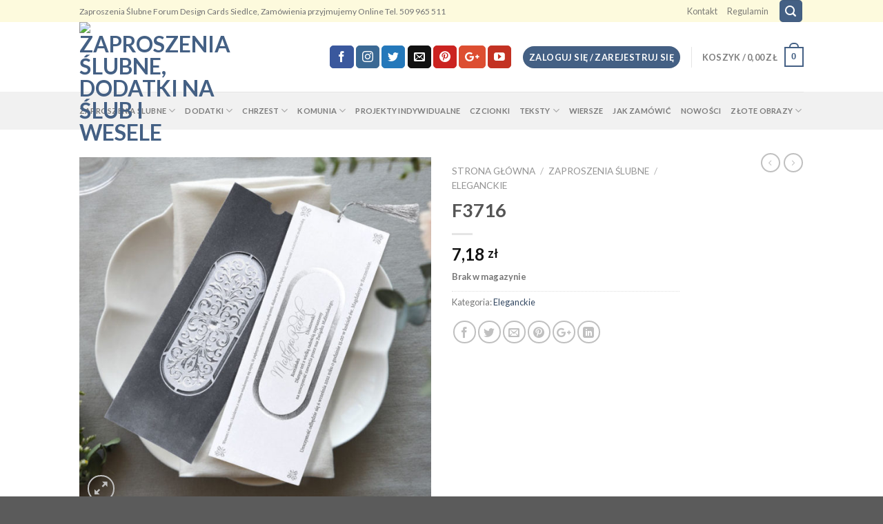

--- FILE ---
content_type: text/html; charset=UTF-8
request_url: https://zaproszenia-online.com/produkt/f3716/
body_size: 24350
content:
<!DOCTYPE html>
<!--[if IE 9 ]> <html lang="pl-PL" class="ie9 loading-site no-js bg-fill"> <![endif]-->
<!--[if IE 8 ]> <html lang="pl-PL" class="ie8 loading-site no-js bg-fill"> <![endif]-->
<!--[if (gte IE 9)|!(IE)]><!--><html lang="pl-PL" class="loading-site no-js bg-fill"> <!--<![endif]-->
<head>
	<meta charset="UTF-8" />
	<meta name="viewport" content="width=device-width, initial-scale=1.0, maximum-scale=1.0, user-scalable=no" />

	<link rel="profile" href="http://gmpg.org/xfn/11" />
	<link rel="pingback" href="https://zaproszenia-online.com/xmlrpc.php" />

	<script>(function(html){html.className = html.className.replace(/\bno-js\b/,'js')})(document.documentElement);</script>
<title>F3716 &#8211; Zaproszenia ślubne,  dodatki na ślub i wesele</title>

	<!-- Meta Tag Manager -->
	<meta name="facebook-domain-verification" content="lvgq71f4i94o8isqdzqbevikffvyxe" />
	<!-- / Meta Tag Manager -->
<link rel='dns-prefetch' href='//s.w.org' />
<link rel="alternate" type="application/rss+xml" title="Zaproszenia ślubne,  dodatki na ślub i wesele &raquo; Kanał z wpisami" href="https://zaproszenia-online.com/feed/" />
<link rel="alternate" type="application/rss+xml" title="Zaproszenia ślubne,  dodatki na ślub i wesele &raquo; Kanał z komentarzami" href="https://zaproszenia-online.com/comments/feed/" />
		<script type="text/javascript">
			window._wpemojiSettings = {"baseUrl":"https:\/\/s.w.org\/images\/core\/emoji\/11\/72x72\/","ext":".png","svgUrl":"https:\/\/s.w.org\/images\/core\/emoji\/11\/svg\/","svgExt":".svg","source":{"concatemoji":"https:\/\/zaproszenia-online.com\/wp-includes\/js\/wp-emoji-release.min.js?ver=4.9.26"}};
			!function(e,a,t){var n,r,o,i=a.createElement("canvas"),p=i.getContext&&i.getContext("2d");function s(e,t){var a=String.fromCharCode;p.clearRect(0,0,i.width,i.height),p.fillText(a.apply(this,e),0,0);e=i.toDataURL();return p.clearRect(0,0,i.width,i.height),p.fillText(a.apply(this,t),0,0),e===i.toDataURL()}function c(e){var t=a.createElement("script");t.src=e,t.defer=t.type="text/javascript",a.getElementsByTagName("head")[0].appendChild(t)}for(o=Array("flag","emoji"),t.supports={everything:!0,everythingExceptFlag:!0},r=0;r<o.length;r++)t.supports[o[r]]=function(e){if(!p||!p.fillText)return!1;switch(p.textBaseline="top",p.font="600 32px Arial",e){case"flag":return s([55356,56826,55356,56819],[55356,56826,8203,55356,56819])?!1:!s([55356,57332,56128,56423,56128,56418,56128,56421,56128,56430,56128,56423,56128,56447],[55356,57332,8203,56128,56423,8203,56128,56418,8203,56128,56421,8203,56128,56430,8203,56128,56423,8203,56128,56447]);case"emoji":return!s([55358,56760,9792,65039],[55358,56760,8203,9792,65039])}return!1}(o[r]),t.supports.everything=t.supports.everything&&t.supports[o[r]],"flag"!==o[r]&&(t.supports.everythingExceptFlag=t.supports.everythingExceptFlag&&t.supports[o[r]]);t.supports.everythingExceptFlag=t.supports.everythingExceptFlag&&!t.supports.flag,t.DOMReady=!1,t.readyCallback=function(){t.DOMReady=!0},t.supports.everything||(n=function(){t.readyCallback()},a.addEventListener?(a.addEventListener("DOMContentLoaded",n,!1),e.addEventListener("load",n,!1)):(e.attachEvent("onload",n),a.attachEvent("onreadystatechange",function(){"complete"===a.readyState&&t.readyCallback()})),(n=t.source||{}).concatemoji?c(n.concatemoji):n.wpemoji&&n.twemoji&&(c(n.twemoji),c(n.wpemoji)))}(window,document,window._wpemojiSettings);
		</script>
		<style type="text/css">
img.wp-smiley,
img.emoji {
	display: inline !important;
	border: none !important;
	box-shadow: none !important;
	height: 1em !important;
	width: 1em !important;
	margin: 0 .07em !important;
	vertical-align: -0.1em !important;
	background: none !important;
	padding: 0 !important;
}
</style>
<link rel='stylesheet' id='contact-form-7-css'  href='https://zaproszenia-online.com/wp-content/plugins/contact-form-7/includes/css/styles.css?ver=5.1.1' type='text/css' media='all' />
<link rel='stylesheet' id='pay_by_paynow_pl_styles-css'  href='https://zaproszenia-online.com/wp-content/plugins/pay-by-paynow-pl/assets/css/front.css?ver=2.4.7' type='text/css' media='all' />
<link rel='stylesheet' id='woo-shipping-dpd-baltic-css'  href='https://zaproszenia-online.com/wp-content/plugins/woo-shipping-dpd-baltic/public/css/dpd-public.css?ver=1.0.8' type='text/css' media='all' />
<link rel='stylesheet' id='photoswipe-css'  href='https://zaproszenia-online.com/wp-content/plugins/woocommerce/assets/css/photoswipe/photoswipe.css?ver=3.5.10' type='text/css' media='all' />
<link rel='stylesheet' id='photoswipe-default-skin-css'  href='https://zaproszenia-online.com/wp-content/plugins/woocommerce/assets/css/photoswipe/default-skin/default-skin.css?ver=3.5.10' type='text/css' media='all' />
<style id='woocommerce-inline-inline-css' type='text/css'>
.woocommerce form .form-row .required { visibility: visible; }
</style>
<link rel='stylesheet' id='flatsome-icons-css'  href='https://zaproszenia-online.com/wp-content/themes/flatsome/assets/css/fl-icons.css?ver=3.3' type='text/css' media='all' />
<link rel='stylesheet' id='vtmin-error-style-css'  href='https://zaproszenia-online.com/wp-content/plugins/minimum-purchase-for-woocommerce/core/css/vtmin-error-style.css?ver=4.9.26' type='text/css' media='all' />
<link rel='stylesheet' id='flatsome-main-css'  href='https://zaproszenia-online.com/wp-content/themes/flatsome/assets/css/flatsome.css?ver=3.7.0' type='text/css' media='all' />
<link rel='stylesheet' id='flatsome-shop-css'  href='https://zaproszenia-online.com/wp-content/themes/flatsome/assets/css/flatsome-shop.css?ver=3.7.0' type='text/css' media='all' />
<link rel='stylesheet' id='flatsome-style-css'  href='https://zaproszenia-online.com/wp-content/themes/flatsome/style.css?ver=3.7.0' type='text/css' media='all' />
<script type='text/javascript' src='https://zaproszenia-online.com/wp-includes/js/jquery/jquery.js?ver=1.12.4'></script>
<script type='text/javascript' src='https://zaproszenia-online.com/wp-includes/js/jquery/jquery-migrate.min.js?ver=1.4.1'></script>
<script type='text/javascript' src='https://zaproszenia-online.com/wp-content/plugins/woo-shipping-dpd-baltic/public/js/dpd-public-dist.js?ver=1.0.8'></script>
<script type='text/javascript' src='https://zaproszenia-online.com/wp-content/plugins/minimum-purchase-for-woocommerce/woo-integration/js/vtmin-clear-cart-msgs.js?ver=4.9.26'></script>
<link rel='https://api.w.org/' href='https://zaproszenia-online.com/wp-json/' />
<link rel="EditURI" type="application/rsd+xml" title="RSD" href="https://zaproszenia-online.com/xmlrpc.php?rsd" />
<link rel="wlwmanifest" type="application/wlwmanifest+xml" href="https://zaproszenia-online.com/wp-includes/wlwmanifest.xml" /> 
<meta name="generator" content="WordPress 4.9.26" />
<meta name="generator" content="WooCommerce 3.5.10" />
<link rel="canonical" href="https://zaproszenia-online.com/produkt/f3716/" />
<link rel='shortlink' href='https://zaproszenia-online.com/?p=6138' />
<link rel="alternate" type="application/json+oembed" href="https://zaproszenia-online.com/wp-json/oembed/1.0/embed?url=https%3A%2F%2Fzaproszenia-online.com%2Fprodukt%2Ff3716%2F" />
<link rel="alternate" type="text/xml+oembed" href="https://zaproszenia-online.com/wp-json/oembed/1.0/embed?url=https%3A%2F%2Fzaproszenia-online.com%2Fprodukt%2Ff3716%2F&#038;format=xml" />

<!-- This website runs the Product Feed PRO for WooCommerce by AdTribes.io plugin -->
<style>.bg{opacity: 0; transition: opacity 1s; -webkit-transition: opacity 1s;} .bg-loaded{opacity: 1;}</style><!--[if IE]><link rel="stylesheet" type="text/css" href="https://zaproszenia-online.com/wp-content/themes/flatsome/assets/css/ie-fallback.css"><script src="//cdnjs.cloudflare.com/ajax/libs/html5shiv/3.6.1/html5shiv.js"></script><script>var head = document.getElementsByTagName('head')[0],style = document.createElement('style');style.type = 'text/css';style.styleSheet.cssText = ':before,:after{content:none !important';head.appendChild(style);setTimeout(function(){head.removeChild(style);}, 0);</script><script src="https://zaproszenia-online.com/wp-content/themes/flatsome/assets/libs/ie-flexibility.js"></script><![endif]-->    <script type="text/javascript">
    WebFontConfig = {
      google: { families: [ "Lato:regular,700","Lato:regular,400","Lato:regular,700","Dancing+Script:regular,400", ] }
    };
    (function() {
      var wf = document.createElement('script');
      wf.src = 'https://ajax.googleapis.com/ajax/libs/webfont/1/webfont.js';
      wf.type = 'text/javascript';
      wf.async = 'true';
      var s = document.getElementsByTagName('script')[0];
      s.parentNode.insertBefore(wf, s);
    })(); </script>
  	<noscript><style>.woocommerce-product-gallery{ opacity: 1 !important; }</style></noscript>
	
<!-- Facebook Pixel Code -->
<script type='text/javascript'>
!function(f,b,e,v,n,t,s){if(f.fbq)return;n=f.fbq=function(){n.callMethod?
n.callMethod.apply(n,arguments):n.queue.push(arguments)};if(!f._fbq)f._fbq=n;
n.push=n;n.loaded=!0;n.version='2.0';n.queue=[];t=b.createElement(e);t.async=!0;
t.src=v;s=b.getElementsByTagName(e)[0];s.parentNode.insertBefore(t,s)}(window,
document,'script','https://connect.facebook.net/en_US/fbevents.js');
</script>
<!-- End Facebook Pixel Code -->
<script type='text/javascript'>
  fbq('init', '287611012157316', [], {
    "agent": "wordpress-4.9.26-1.8.0"
});
</script><script type='text/javascript'>
  fbq('track', 'PageView', []);
</script>
<!-- Facebook Pixel Code -->
<noscript>
<img height="1" width="1" style="display:none" alt="fbpx"
src="https://www.facebook.com/tr?id=287611012157316&ev=PageView&noscript=1" />
</noscript>
<!-- End Facebook Pixel Code -->

<!-- WooCommerce Facebook Integration Begin -->

<script type='text/javascript'>
!function(f,b,e,v,n,t,s){if(f.fbq)return;n=f.fbq=function(){n.callMethod?
n.callMethod.apply(n,arguments):n.queue.push(arguments)};if(!f._fbq)f._fbq=n;
n.push=n;n.loaded=!0;n.version='2.0';n.queue=[];t=b.createElement(e);t.async=!0;
t.src=v;s=b.getElementsByTagName(e)[0];s.parentNode.insertBefore(t,s)}(window,
document,'script','https://connect.facebook.net/en_US/fbevents.js');
</script>

<script>
fbq('init', '287611012157316', {}, {
    "agent": "woocommerce-3.5.10-1.9.15"
});

fbq('track', 'PageView', {
    "source": "woocommerce",
    "version": "3.5.10",
    "pluginVersion": "1.9.15"
});

document.addEventListener('DOMContentLoaded', function() {
  jQuery && jQuery(function($){
    $('body').on('added_to_cart', function(event) {
      // Ajax action.
      $.get('?wc-ajax=fb_inject_add_to_cart_event', function(data) {
        $('head').append(data);
      });
    });
  });
}, false);

</script>
<!-- DO NOT MODIFY -->
<!-- WooCommerce Facebook Integration end -->
    <style id="custom-css" type="text/css">:root {--primary-color: #446084;}/* Site Width */.header-main{height: 101px}#logo img{max-height: 101px}#logo{width:200px;}.header-bottom{min-height: 55px}.header-top{min-height: 30px}.has-transparent + .page-title:first-of-type,.has-transparent + #main > .page-title,.has-transparent + #main > div > .page-title,.has-transparent + #main .page-header-wrapper:first-of-type .page-title{padding-top: 181px;}.header.show-on-scroll,.stuck .header-main{height:70px!important}.stuck #logo img{max-height: 70px!important}.search-form{ width: 63%;}.header-bottom {background-color: #f1f1f1}.stuck .header-main .nav > li > a{line-height: 50px }.header-bottom-nav > li > a{line-height: 13px }@media (max-width: 549px) {.header-main{height: 70px}#logo img{max-height: 70px}}.nav-dropdown{font-size:102%}.header-top{background-color:#fdfadd!important;}body{font-family:"Lato", sans-serif}body{font-weight: 400}.nav > li > a {font-family:"Lato", sans-serif;}.nav > li > a {font-weight: 700;}h1,h2,h3,h4,h5,h6,.heading-font, .off-canvas-center .nav-sidebar.nav-vertical > li > a{font-family: "Lato", sans-serif;}h1,h2,h3,h4,h5,h6,.heading-font,.banner h1,.banner h2{font-weight: 700;}.alt-font{font-family: "Dancing Script", sans-serif;}.alt-font{font-weight: 400!important;}.shop-page-title.featured-title .title-bg{ background-image: url(https://zaproszenia-online.com/wp-content/uploads/2019/04/F3716.jpg)!important;}@media screen and (min-width: 550px){.products .box-vertical .box-image{min-width: 300px!important;width: 300px!important;}}.label-new.menu-item > a:after{content:"New";}.label-hot.menu-item > a:after{content:"Hot";}.label-sale.menu-item > a:after{content:"Sale";}.label-popular.menu-item > a:after{content:"Popular";}</style>	<!-- Global site tag (gtag.js) - Google Analytics -->
<script async src="https://www.googletagmanager.com/gtag/js?id=UA-8949495-3"></script>
<script>
  window.dataLayer = window.dataLayer || [];
  function gtag(){dataLayer.push(arguments);}
  gtag('js', new Date());

  gtag('config', 'UA-8949495-3');
</script>

</head>

<body class="product-template-default single single-product postid-6138 woocommerce woocommerce-page woocommerce-no-js full-width bg-fill box-shadow lightbox nav-dropdown-has-arrow">


<a class="skip-link screen-reader-text" href="#main">Skip to content</a>

<div id="wrapper">


<header id="header" class="header has-sticky sticky-jump">
   <div class="header-wrapper">
	<div id="top-bar" class="header-top hide-for-sticky">
    <div class="flex-row container">
      <div class="flex-col hide-for-medium flex-left">
          <ul class="nav nav-left medium-nav-center nav-small  nav-line">
              <li class="html custom html_topbar_left"><font color="#707173">Zaproszenia Ślubne Forum Design Cards Siedlce, Zamówienia przyjmujemy Online Tel. 509 965 511</font></li>          </ul>
      </div><!-- flex-col left -->

      <div class="flex-col hide-for-medium flex-center">
          <ul class="nav nav-center nav-small  nav-line">
                        </ul>
      </div><!-- center -->

      <div class="flex-col hide-for-medium flex-right">
         <ul class="nav top-bar-nav nav-right nav-small  nav-line">
              <li id="menu-item-191" class="menu-item menu-item-type-post_type menu-item-object-page  menu-item-191"><a href="https://zaproszenia-online.com/elements/pages/kontakt/" class="nav-top-link">Kontakt</a></li>
<li id="menu-item-10423" class="menu-item menu-item-type-post_type menu-item-object-page  menu-item-10423"><a href="https://zaproszenia-online.com/elements/pages/regulamin/" class="nav-top-link">Regulamin</a></li>
<li class="header-search header-search-lightbox has-icon">
	<div class="header-button">		<a href="#search-lightbox" data-open="#search-lightbox" data-focus="input.search-field"
		class="icon primary button round is-small">
		<i class="icon-search" style="font-size:16px;"></i></a>
		</div>
		
	<div id="search-lightbox" class="mfp-hide dark text-center">
		<div class="searchform-wrapper ux-search-box relative form- is-large"><form role="search" method="get" class="searchform" action="https://zaproszenia-online.com/">
		<div class="flex-row relative">
									<div class="flex-col flex-grow">
			  <input type="search" class="search-field mb-0" name="s" value="" placeholder="Wyszukaj" />
		    <input type="hidden" name="post_type" value="product" />
        			</div><!-- .flex-col -->
			<div class="flex-col">
				<button type="submit" class="ux-search-submit submit-button secondary button icon mb-0">
					<i class="icon-search" ></i>				</button>
			</div><!-- .flex-col -->
		</div><!-- .flex-row -->
	 <div class="live-search-results text-left z-top"></div>
</form>
</div>	</div>
</li>
          </ul>
      </div><!-- .flex-col right -->

            <div class="flex-col show-for-medium flex-grow">
          <ul class="nav nav-center nav-small mobile-nav  nav-line">
              <li class="html custom html_topbar_left"><font color="#707173">Zaproszenia Ślubne Forum Design Cards Siedlce, Zamówienia przyjmujemy Online Tel. 509 965 511</font></li>          </ul>
      </div>
      
    </div><!-- .flex-row -->
</div><!-- #header-top -->
<div id="masthead" class="header-main ">
      <div class="header-inner flex-row container logo-left medium-logo-center" role="navigation">

          <!-- Logo -->
          <div id="logo" class="flex-col logo">
            <!-- Header logo -->
<a href="https://zaproszenia-online.com/" title="Zaproszenia ślubne,  dodatki na ślub i wesele" rel="home">
    <img width="200" height="101" src="http://zaproszenia2.itchmura.pl/wp-content/uploads/2019/02/52736436_304847976884505_2460986380520521728_n.png" class="header_logo header-logo" alt="Zaproszenia ślubne,  dodatki na ślub i wesele"/><img  width="200" height="101" src="http://zaproszenia2.itchmura.pl/wp-content/uploads/2019/02/52736436_304847976884505_2460986380520521728_n.png" class="header-logo-dark" alt="Zaproszenia ślubne,  dodatki na ślub i wesele"/></a>
          </div>

          <!-- Mobile Left Elements -->
          <div class="flex-col show-for-medium flex-left">
            <ul class="mobile-nav nav nav-left ">
              <li class="nav-icon has-icon">
  		<a href="#" data-open="#main-menu" data-pos="left" data-bg="main-menu-overlay" data-color="" class="is-small" aria-controls="main-menu" aria-expanded="false">
		
		  <i class="icon-menu" ></i>
		  		</a>
	</li>            </ul>
          </div>

          <!-- Left Elements -->
          <div class="flex-col hide-for-medium flex-left
            flex-grow">
            <ul class="header-nav header-nav-main nav nav-left  nav-uppercase" >
                          </ul>
          </div>

          <!-- Right Elements -->
          <div class="flex-col hide-for-medium flex-right">
            <ul class="header-nav header-nav-main nav nav-right  nav-uppercase">
              <li class="html header-social-icons ml-0">
	<div class="social-icons follow-icons " ><a href="https://www.facebook.com/zaproszeniaonline/" target="_blank" data-label="Facebook"  rel="noopener noreferrer nofollow" class="icon primary button round facebook tooltip" title="Follow on Facebook"><i class="icon-facebook" ></i></a><a href="https://www.instagram.com/zaproszenia_online_com/" target="_blank" rel="noopener noreferrer nofollow" data-label="Instagram" class="icon primary button round  instagram tooltip" title="Follow on Instagram"><i class="icon-instagram" ></i></a><a href="http://url" target="_blank"  data-label="Twitter"  rel="noopener noreferrer nofollow" class="icon primary button round  twitter tooltip" title="Follow on Twitter"><i class="icon-twitter" ></i></a><a href="mailto:zaproszenia@global-center.pl" data-label="E-mail"  rel="nofollow" class="icon primary button round  email tooltip" title="Send us an email"><i class="icon-envelop" ></i></a><a href="https://pl.pinterest.com/jastrzebskapaulina07/_created/" target="_blank" rel="noopener noreferrer nofollow"  data-label="Pinterest"  class="icon primary button round  pinterest tooltip" title="Follow on Pinterest"><i class="icon-pinterest" ></i></a><a href="https://g.page/zaproszeniaonline/review?rc" target="_blank" rel="noopener noreferrer nofollow"  data-label="Google+"  class="icon primary button round  google-plus tooltip" title="Follow on Google+"><i class="icon-google-plus" ></i></a><a href="https://www.youtube.com/channel/UCh0kYmkZPMlYTaSe7H0EIKQ/videos?view_as=subscriber" target="_blank" rel="noopener noreferrer nofollow" data-label="YouTube" class="icon primary button round  youtube tooltip" title="Follow on YouTube"><i class="icon-youtube" ></i></a></div></li><li class="account-item has-icon
    "
>
<div class="header-button">
<a href="https://zaproszenia-online.com/my-account/"
    class="nav-top-link nav-top-not-logged-in icon primary button circle is-small"
    data-open="#login-form-popup"  >
    <span>
    Zaloguj się     / Zarejestruj się  </span>
  
</a><!-- .account-login-link -->

</div>

</li>
<li class="header-divider"></li><li class="cart-item has-icon has-dropdown">

<a href="https://zaproszenia-online.com/koszyk/" title="Koszyk" class="header-cart-link is-small">


<span class="header-cart-title">
   Koszyk   /      <span class="cart-price"><span class="woocommerce-Price-amount amount">0,00&nbsp;<span class="woocommerce-Price-currencySymbol">&#122;&#322;</span></span></span>
  </span>

    <span class="cart-icon image-icon">
    <strong>0</strong>
  </span>
  </a>

 <ul class="nav-dropdown nav-dropdown-bold">
    <li class="html widget_shopping_cart">
      <div class="widget_shopping_cart_content">
        

	<p class="woocommerce-mini-cart__empty-message">Brak produktów w koszyku.</p>


      </div>
    </li>
     </ul><!-- .nav-dropdown -->

</li>
            </ul>
          </div>

          <!-- Mobile Right Elements -->
          <div class="flex-col show-for-medium flex-right">
            <ul class="mobile-nav nav nav-right ">
              <li class="cart-item has-icon">

      <a href="https://zaproszenia-online.com/koszyk/" class="header-cart-link off-canvas-toggle nav-top-link is-small" data-open="#cart-popup" data-class="off-canvas-cart" title="Koszyk" data-pos="right">
  
    <span class="cart-icon image-icon">
    <strong>0</strong>
  </span> 
  </a>


  <!-- Cart Sidebar Popup -->
  <div id="cart-popup" class="mfp-hide widget_shopping_cart">
  <div class="cart-popup-inner inner-padding">
      <div class="cart-popup-title text-center">
          <h4 class="uppercase">Koszyk</h4>
          <div class="is-divider"></div>
      </div>
      <div class="widget_shopping_cart_content">
          

	<p class="woocommerce-mini-cart__empty-message">Brak produktów w koszyku.</p>


      </div>
             <div class="cart-sidebar-content relative"></div>  </div>
  </div>

</li>
            </ul>
          </div>

      </div><!-- .header-inner -->
     
            <!-- Header divider -->
      <div class="container"><div class="top-divider full-width"></div></div>
      </div><!-- .header-main --><div id="wide-nav" class="header-bottom wide-nav hide-for-medium">
    <div class="flex-row container">

                        <div class="flex-col hide-for-medium flex-left">
                <ul class="nav header-nav header-bottom-nav nav-left  nav-size-small nav-uppercase">
                    <li id="menu-item-206" class="menu-item menu-item-type-custom menu-item-object-custom menu-item-has-children  menu-item-206 has-dropdown"><a class="nav-top-link">Zaproszenia ślubne<i class="icon-angle-down" ></i></a>
<ul class='nav-dropdown nav-dropdown-bold'>
	<li id="menu-item-207" class="menu-item menu-item-type-custom menu-item-object-custom  menu-item-207"><a href="http://zaproszenia-online.com/kategoria-produktu/zaproszenia-slubne/laserowe/">LASEROWE</a></li>
	<li id="menu-item-9435" class="menu-item menu-item-type-custom menu-item-object-custom  menu-item-9435"><a href="http://zaproszenia-online.com/kategoria-produktu/zaproszenia-slubne/boho/">BOHO</a></li>
	<li id="menu-item-9436" class="menu-item menu-item-type-custom menu-item-object-custom  menu-item-9436"><a href="http://zaproszenia-online.com/kategoria-produktu/zaproszenia-slubne/klasyczne/">KLASYCZNE</a></li>
	<li id="menu-item-9437" class="menu-item menu-item-type-custom menu-item-object-custom  menu-item-9437"><a href="http://zaproszenia-online.com/kategoria-produktu/zaproszenia-slubne/koronkowe/">KORONKOWE</a></li>
	<li id="menu-item-9438" class="menu-item menu-item-type-custom menu-item-object-custom  menu-item-9438"><a href="http://zaproszenia-online.com/kategoria-produktu/zaproszenia-slubne/romantyczne/">ROMANTYCZNE</a></li>
	<li id="menu-item-3046" class="menu-item menu-item-type-custom menu-item-object-custom  menu-item-3046"><a href="http://zaproszenia-online.com/kategoria-produktu/zaproszenia-slubne/modern-zaproszenia-slubne/">MODERN</a></li>
	<li id="menu-item-9439" class="menu-item menu-item-type-custom menu-item-object-custom  menu-item-9439"><a href="http://zaproszenia-online.com/kategoria-produktu/zaproszenia-slubne/z-humorem/">Z HUMOREM</a></li>
	<li id="menu-item-9440" class="menu-item menu-item-type-custom menu-item-object-custom  menu-item-9440"><a href="http://zaproszenia-online.com/kategoria-produktu/zaproszenia-slubne/promocyjne/">PROMOCJE</a></li>
	<li id="menu-item-9441" class="menu-item menu-item-type-custom menu-item-object-custom  menu-item-9441"><a href="http://zaproszenia-online.com/kategoria-produktu/zaproszenia-slubne/eleganckie/">ELEGANCKIE</a></li>
	<li id="menu-item-10467" class="menu-item menu-item-type-custom menu-item-object-custom  menu-item-10467"><a href="https://zaproszenia-online.com/kategoria-produktu/zaproszenia-slubne/rustykalne/">RUSTYKALNE</a></li>
	<li id="menu-item-9442" class="menu-item menu-item-type-custom menu-item-object-custom  menu-item-9442"><a href="http://zaproszenia-online.com/kategoria-produktu/zaproszenia-slubne/nietypowe/">NIETYPOWE</a></li>
	<li id="menu-item-10480" class="menu-item menu-item-type-custom menu-item-object-custom  menu-item-10480"><a href="https://zaproszenia-online.com/kategoria-produktu/zaproszenia-slubne/promocyjne/">PROMOCJE</a></li>
</ul>
</li>
<li id="menu-item-9448" class="menu-item menu-item-type-custom menu-item-object-custom menu-item-has-children  menu-item-9448 has-dropdown"><a class="nav-top-link">Dodatki<i class="icon-angle-down" ></i></a>
<ul class='nav-dropdown nav-dropdown-bold'>
	<li id="menu-item-9433" class="menu-item menu-item-type-custom menu-item-object-custom  menu-item-9433"><a href="http://zaproszenia-online.com/kategoria-produktu/dodatki/winietki/">MENU I WINIETKI</a></li>
	<li id="menu-item-10368" class="menu-item menu-item-type-custom menu-item-object-custom  menu-item-10368"><a href="http://zaproszenia-online.com/kategoria-produktu/dodatki/tablice-z-usadzaniem-gosci/">TABLICE Z USADZENIEM GOŚCI</a></li>
	<li id="menu-item-10366" class="menu-item menu-item-type-custom menu-item-object-custom  menu-item-10366"><a href="http://zaproszenia-online.com/kategoria-produktu/dodatki/etykiety-samoprzylepne/">ETYKIETY SAMOPRZYLEPNE</a></li>
	<li id="menu-item-10367" class="menu-item menu-item-type-custom menu-item-object-custom  menu-item-10367"><a href="http://zaproszenia-online.com/kategoria-produktu/dodatki/slubne-tablice-rejestracyjne/">ŚLUBNE TABLICE REJESTRACYJNE</a></li>
	<li id="menu-item-10373" class="menu-item menu-item-type-custom menu-item-object-custom  menu-item-10373"><a href="http://zaproszenia-online.com/kategoria-produktu/dodatki/numery-stolow/">NUMERY STOŁÓW</a></li>
	<li id="menu-item-10369" class="menu-item menu-item-type-custom menu-item-object-custom  menu-item-10369"><a href="http://zaproszenia-online.com/kategoria-produktu/dodatki/podziekowania-dla-gosci/">PODZIĘKOWANIA DLA GOŚCI</a></li>
	<li id="menu-item-10374" class="menu-item menu-item-type-custom menu-item-object-custom  menu-item-10374"><a href="https://zaproszenia-online.com/kategoria-produktu/dodatki/podziekowania-dla-rodzicow-i-swiadkow/">PODZIĘKOWANIA DLA RODZICÓW I ŚWIADKÓW</a></li>
	<li id="menu-item-10370" class="menu-item menu-item-type-custom menu-item-object-custom  menu-item-10370"><a href="http://zaproszenia-online.com/kategoria-produktu/dodatki/ksiegi-gosci/">KSIĘGI GOŚCI</a></li>
	<li id="menu-item-10371" class="menu-item menu-item-type-custom menu-item-object-custom  menu-item-10371"><a href="http://zaproszenia-online.com/kategoria-produktu/dodatki/koperty-ozdobne/">KOPERTY OZDOBNE</a></li>
	<li id="menu-item-9443" class="menu-item menu-item-type-custom menu-item-object-custom  menu-item-9443"><a href="http://zaproszenia-online.com/kategoria-produktu/dodatki/pudelkanakoperty/">PUDEŁKA NA KOPERTY</a></li>
	<li id="menu-item-9434" class="menu-item menu-item-type-custom menu-item-object-custom  menu-item-9434"><a href="http://zaproszenia-online.com/kategoria-produktu/dodatki/zawieszkinaalkohol/">ZAWIESZKI</a></li>
	<li id="menu-item-9444" class="menu-item menu-item-type-custom menu-item-object-custom  menu-item-9444"><a href="http://zaproszenia-online.com/kategoria-produktu/dodatki/ozdobynakieliszki/">OZDOBY NA KIELISZKI</a></li>
	<li id="menu-item-9445" class="menu-item menu-item-type-custom menu-item-object-custom  menu-item-9445"><a href="http://zaproszenia-online.com/kategoria-produktu/dodatki/pudelkanaslodyczeimigdaly/">PUDEŁKA NA SŁODYCZE</a></li>
	<li id="menu-item-10372" class="menu-item menu-item-type-custom menu-item-object-custom  menu-item-10372"><a href="http://zaproszenia-online.com/kategoria-produktu/dodatki/pudelka-na-ciasto/">PUDEŁKA NA CIASTO</a></li>
	<li id="menu-item-10375" class="menu-item menu-item-type-custom menu-item-object-custom  menu-item-10375"><a href="http://zaproszenia-online.com/kategoria-produktu/dodatki/zaproszenia_okolicznosciowe/">ZAPROSZENIA OKOLICZNOSCIOWE</a></li>
</ul>
</li>
<li id="menu-item-10974" class="menu-item menu-item-type-custom menu-item-object-custom menu-item-has-children  menu-item-10974 has-dropdown"><a class="nav-top-link">Chrzest<i class="icon-angle-down" ></i></a>
<ul class='nav-dropdown nav-dropdown-bold'>
	<li id="menu-item-9468" class="menu-item menu-item-type-custom menu-item-object-custom  menu-item-9468"><a href="http://zaproszenia-online.com/kategoria-produktu/zaproszenia-na-chrzest/">ZAPROSZENIA NA CHRZEST</a></li>
</ul>
</li>
<li id="menu-item-376" class="menu-item menu-item-type-post_type menu-item-object-page menu-item-has-children  menu-item-376 has-dropdown"><a href="https://zaproszenia-online.com/komunia/" class="nav-top-link">KOMUNIA<i class="icon-angle-down" ></i></a>
<ul class='nav-dropdown nav-dropdown-bold'>
	<li id="menu-item-9463" class="menu-item menu-item-type-custom menu-item-object-custom  menu-item-9463"><a href="http://zaproszenia-online.com/kategoria-produktu/zaproszenia-komunijne/">ZAPROSZENIA KOMUNIJNE</a></li>
</ul>
</li>
<li id="menu-item-383" class="menu-item menu-item-type-post_type menu-item-object-page  menu-item-383"><a href="https://zaproszenia-online.com/projekty-indywidualne/" class="nav-top-link">PROJEKTY INDYWIDUALNE</a></li>
<li id="menu-item-384" class="menu-item menu-item-type-post_type menu-item-object-page  menu-item-384"><a href="https://zaproszenia-online.com/czcionki/" class="nav-top-link">CZCIONKI</a></li>
<li id="menu-item-396" class="menu-item menu-item-type-post_type menu-item-object-page menu-item-has-children  menu-item-396 has-dropdown"><a href="https://zaproszenia-online.com/teksty/" class="nav-top-link">TEKSTY<i class="icon-angle-down" ></i></a>
<ul class='nav-dropdown nav-dropdown-bold'>
	<li id="menu-item-9776" class="menu-item menu-item-type-post_type menu-item-object-page  menu-item-9776"><a href="https://zaproszenia-online.com/zaproszenia-4/">ZAPROSZENIA</a></li>
	<li id="menu-item-9780" class="menu-item menu-item-type-post_type menu-item-object-page  menu-item-9780"><a href="https://zaproszenia-online.com/chrzest-3/">CHRZEST</a></li>
	<li id="menu-item-397" class="menu-item menu-item-type-post_type menu-item-object-page  menu-item-397"><a href="https://zaproszenia-online.com/komunia-2/">KOMUNIA</a></li>
</ul>
</li>
<li id="menu-item-9795" class="menu-item menu-item-type-post_type menu-item-object-page  menu-item-9795"><a href="https://zaproszenia-online.com/wiersze/" class="nav-top-link">WIERSZE</a></li>
<li id="menu-item-9471" class="menu-item menu-item-type-post_type menu-item-object-page  menu-item-9471"><a href="https://zaproszenia-online.com/jak-zamowic/" class="nav-top-link">Jak zamówić</a></li>
<li id="menu-item-13683" class="menu-item menu-item-type-taxonomy menu-item-object-product_cat  menu-item-13683"><a href="https://zaproszenia-online.com/kategoria-produktu/nowosci/" class="nav-top-link">NOWOŚCI</a></li>
<li id="menu-item-15447" class="menu-item menu-item-type-custom menu-item-object-custom menu-item-has-children  menu-item-15447 has-dropdown"><a href="https://zaproszenia-online.com/kategoria-produktu/zlote-obrazy/" class="nav-top-link">ZŁOTE OBRAZY<i class="icon-angle-down" ></i></a>
<ul class='nav-dropdown nav-dropdown-bold'>
	<li id="menu-item-16466" class="menu-item menu-item-type-post_type menu-item-object-page  menu-item-16466"><a href="https://zaproszenia-online.com/foto/">RAMKI</a></li>
</ul>
</li>
                </ul>
            </div><!-- flex-col -->
            
            
                        <div class="flex-col hide-for-medium flex-right flex-grow">
              <ul class="nav header-nav header-bottom-nav nav-right  nav-size-small nav-uppercase">
                                 </ul>
            </div><!-- flex-col -->
            
            
    </div><!-- .flex-row -->
</div><!-- .header-bottom -->

<div class="header-bg-container fill"><div class="header-bg-image fill"></div><div class="header-bg-color fill"></div></div><!-- .header-bg-container -->   </div><!-- header-wrapper-->
	
	<!-- Facebook Pixel Code -->
<script>
  !function(f,b,e,v,n,t,s)
  {if(f.fbq)return;n=f.fbq=function(){n.callMethod?
  n.callMethod.apply(n,arguments):n.queue.push(arguments)};
  if(!f._fbq)f._fbq=n;n.push=n;n.loaded=!0;n.version='2.0';
  n.queue=[];t=b.createElement(e);t.async=!0;
  t.src=v;s=b.getElementsByTagName(e)[0];
  s.parentNode.insertBefore(t,s)}(window, document,'script',
  'https://connect.facebook.net/en_US/fbevents.js');
  fbq('init', '0');
  fbq('track', 'PageView');
</script>
<noscript><img height="1" width="1" style="display:none"
  src="https://www.facebook.com/tr?id=0&ev=PageView&noscript=1"
/></noscript>
<!-- End Facebook Pixel Code -->

</header>


<main id="main" class="">

	<div class="shop-container">
		
			<div class="container">
	<div class="woocommerce-notices-wrapper"></div></div><!-- /.container -->
<div id="product-6138" class="post-6138 product type-product status-publish has-post-thumbnail product_cat-eleganckie first outofstock shipping-taxable purchasable product-type-simple">
	<div class="product-container">

<div class="product-main">
	<div class="row content-row mb-0">

		<div class="product-gallery col large-6">
		
<div class="product-images relative mb-half has-hover woocommerce-product-gallery woocommerce-product-gallery--with-images woocommerce-product-gallery--columns-4 images" data-columns="4">

  <div class="badge-container is-larger absolute left top z-1">
</div>
  <div class="image-tools absolute top show-on-hover right z-3">
      </div>

  <figure class="woocommerce-product-gallery__wrapper product-gallery-slider slider slider-nav-small mb-half"
        data-flickity-options='{
                "cellAlign": "center",
                "wrapAround": true,
                "autoPlay": false,
                "prevNextButtons":true,
                "adaptiveHeight": true,
                "imagesLoaded": true,
                "lazyLoad": 1,
                "dragThreshold" : 15,
                "pageDots": false,
                "rightToLeft": false       }'>
    <div data-thumb="https://zaproszenia-online.com/wp-content/uploads/2019/04/F3716-100x100.jpg" class="woocommerce-product-gallery__image slide first"><a href="https://zaproszenia-online.com/wp-content/uploads/2019/04/F3716.jpg"><img width="600" height="600" src="https://zaproszenia-online.com/wp-content/uploads/2019/04/F3716-600x600.jpg" class="wp-post-image skip-lazy" alt="" title="F3716" data-caption="" data-src="https://zaproszenia-online.com/wp-content/uploads/2019/04/F3716.jpg" data-large_image="https://zaproszenia-online.com/wp-content/uploads/2019/04/F3716.jpg" data-large_image_width="700" data-large_image_height="700" srcset="https://zaproszenia-online.com/wp-content/uploads/2019/04/F3716-600x600.jpg 600w, https://zaproszenia-online.com/wp-content/uploads/2019/04/F3716-280x280.jpg 280w, https://zaproszenia-online.com/wp-content/uploads/2019/04/F3716-400x400.jpg 400w, https://zaproszenia-online.com/wp-content/uploads/2019/04/F3716-300x300.jpg 300w, https://zaproszenia-online.com/wp-content/uploads/2019/04/F3716-100x100.jpg 100w, https://zaproszenia-online.com/wp-content/uploads/2019/04/F3716.jpg 700w" sizes="(max-width: 600px) 100vw, 600px" /></a></div><div data-thumb="https://zaproszenia-online.com/wp-content/uploads/2019/04/F3716_2-100x100.jpg" class="woocommerce-product-gallery__image slide"><a href="https://zaproszenia-online.com/wp-content/uploads/2019/04/F3716_2.jpg"><img width="600" height="600" src="https://zaproszenia-online.com/wp-content/uploads/2019/04/F3716_2-600x600.jpg" class="skip-lazy" alt="" title="F3716_2" data-caption="" data-src="https://zaproszenia-online.com/wp-content/uploads/2019/04/F3716_2.jpg" data-large_image="https://zaproszenia-online.com/wp-content/uploads/2019/04/F3716_2.jpg" data-large_image_width="700" data-large_image_height="700" srcset="https://zaproszenia-online.com/wp-content/uploads/2019/04/F3716_2-600x600.jpg 600w, https://zaproszenia-online.com/wp-content/uploads/2019/04/F3716_2-280x280.jpg 280w, https://zaproszenia-online.com/wp-content/uploads/2019/04/F3716_2-400x400.jpg 400w, https://zaproszenia-online.com/wp-content/uploads/2019/04/F3716_2-300x300.jpg 300w, https://zaproszenia-online.com/wp-content/uploads/2019/04/F3716_2-100x100.jpg 100w, https://zaproszenia-online.com/wp-content/uploads/2019/04/F3716_2.jpg 700w" sizes="(max-width: 600px) 100vw, 600px" /></a></div><div data-thumb="https://zaproszenia-online.com/wp-content/uploads/2019/04/F3716_7-100x100.jpg" class="woocommerce-product-gallery__image slide"><a href="https://zaproszenia-online.com/wp-content/uploads/2019/04/F3716_7.jpg"><img width="600" height="600" src="https://zaproszenia-online.com/wp-content/uploads/2019/04/F3716_7-600x600.jpg" class="skip-lazy" alt="" title="F3716_7" data-caption="" data-src="https://zaproszenia-online.com/wp-content/uploads/2019/04/F3716_7.jpg" data-large_image="https://zaproszenia-online.com/wp-content/uploads/2019/04/F3716_7.jpg" data-large_image_width="700" data-large_image_height="700" srcset="https://zaproszenia-online.com/wp-content/uploads/2019/04/F3716_7-600x600.jpg 600w, https://zaproszenia-online.com/wp-content/uploads/2019/04/F3716_7-280x280.jpg 280w, https://zaproszenia-online.com/wp-content/uploads/2019/04/F3716_7-400x400.jpg 400w, https://zaproszenia-online.com/wp-content/uploads/2019/04/F3716_7-300x300.jpg 300w, https://zaproszenia-online.com/wp-content/uploads/2019/04/F3716_7-100x100.jpg 100w, https://zaproszenia-online.com/wp-content/uploads/2019/04/F3716_7.jpg 700w" sizes="(max-width: 600px) 100vw, 600px" /></a></div><div data-thumb="https://zaproszenia-online.com/wp-content/uploads/2019/04/F3716_6-100x100.jpg" class="woocommerce-product-gallery__image slide"><a href="https://zaproszenia-online.com/wp-content/uploads/2019/04/F3716_6.jpg"><img width="600" height="600" src="https://zaproszenia-online.com/wp-content/uploads/2019/04/F3716_6-600x600.jpg" class="skip-lazy" alt="" title="F3716_6" data-caption="" data-src="https://zaproszenia-online.com/wp-content/uploads/2019/04/F3716_6.jpg" data-large_image="https://zaproszenia-online.com/wp-content/uploads/2019/04/F3716_6.jpg" data-large_image_width="700" data-large_image_height="700" srcset="https://zaproszenia-online.com/wp-content/uploads/2019/04/F3716_6-600x600.jpg 600w, https://zaproszenia-online.com/wp-content/uploads/2019/04/F3716_6-280x280.jpg 280w, https://zaproszenia-online.com/wp-content/uploads/2019/04/F3716_6-400x400.jpg 400w, https://zaproszenia-online.com/wp-content/uploads/2019/04/F3716_6-300x300.jpg 300w, https://zaproszenia-online.com/wp-content/uploads/2019/04/F3716_6-100x100.jpg 100w, https://zaproszenia-online.com/wp-content/uploads/2019/04/F3716_6.jpg 700w" sizes="(max-width: 600px) 100vw, 600px" /></a></div><div data-thumb="https://zaproszenia-online.com/wp-content/uploads/2019/04/F3716_5-100x100.jpg" class="woocommerce-product-gallery__image slide"><a href="https://zaproszenia-online.com/wp-content/uploads/2019/04/F3716_5.jpg"><img width="600" height="600" src="https://zaproszenia-online.com/wp-content/uploads/2019/04/F3716_5-600x600.jpg" class="skip-lazy" alt="" title="F3716_5" data-caption="" data-src="https://zaproszenia-online.com/wp-content/uploads/2019/04/F3716_5.jpg" data-large_image="https://zaproszenia-online.com/wp-content/uploads/2019/04/F3716_5.jpg" data-large_image_width="700" data-large_image_height="700" srcset="https://zaproszenia-online.com/wp-content/uploads/2019/04/F3716_5-600x600.jpg 600w, https://zaproszenia-online.com/wp-content/uploads/2019/04/F3716_5-280x280.jpg 280w, https://zaproszenia-online.com/wp-content/uploads/2019/04/F3716_5-400x400.jpg 400w, https://zaproszenia-online.com/wp-content/uploads/2019/04/F3716_5-300x300.jpg 300w, https://zaproszenia-online.com/wp-content/uploads/2019/04/F3716_5-100x100.jpg 100w, https://zaproszenia-online.com/wp-content/uploads/2019/04/F3716_5.jpg 700w" sizes="(max-width: 600px) 100vw, 600px" /></a></div><div data-thumb="https://zaproszenia-online.com/wp-content/uploads/2019/04/F3716_4-100x100.jpg" class="woocommerce-product-gallery__image slide"><a href="https://zaproszenia-online.com/wp-content/uploads/2019/04/F3716_4.jpg"><img width="600" height="600" src="https://zaproszenia-online.com/wp-content/uploads/2019/04/F3716_4-600x600.jpg" class="skip-lazy" alt="" title="F3716_4" data-caption="" data-src="https://zaproszenia-online.com/wp-content/uploads/2019/04/F3716_4.jpg" data-large_image="https://zaproszenia-online.com/wp-content/uploads/2019/04/F3716_4.jpg" data-large_image_width="700" data-large_image_height="700" srcset="https://zaproszenia-online.com/wp-content/uploads/2019/04/F3716_4-600x600.jpg 600w, https://zaproszenia-online.com/wp-content/uploads/2019/04/F3716_4-280x280.jpg 280w, https://zaproszenia-online.com/wp-content/uploads/2019/04/F3716_4-400x400.jpg 400w, https://zaproszenia-online.com/wp-content/uploads/2019/04/F3716_4-300x300.jpg 300w, https://zaproszenia-online.com/wp-content/uploads/2019/04/F3716_4-100x100.jpg 100w, https://zaproszenia-online.com/wp-content/uploads/2019/04/F3716_4.jpg 700w" sizes="(max-width: 600px) 100vw, 600px" /></a></div><div data-thumb="https://zaproszenia-online.com/wp-content/uploads/2019/04/F3716_3-100x100.jpg" class="woocommerce-product-gallery__image slide"><a href="https://zaproszenia-online.com/wp-content/uploads/2019/04/F3716_3.jpg"><img width="600" height="600" src="https://zaproszenia-online.com/wp-content/uploads/2019/04/F3716_3-600x600.jpg" class="skip-lazy" alt="" title="F3716_3" data-caption="" data-src="https://zaproszenia-online.com/wp-content/uploads/2019/04/F3716_3.jpg" data-large_image="https://zaproszenia-online.com/wp-content/uploads/2019/04/F3716_3.jpg" data-large_image_width="700" data-large_image_height="700" srcset="https://zaproszenia-online.com/wp-content/uploads/2019/04/F3716_3-600x600.jpg 600w, https://zaproszenia-online.com/wp-content/uploads/2019/04/F3716_3-280x280.jpg 280w, https://zaproszenia-online.com/wp-content/uploads/2019/04/F3716_3-400x400.jpg 400w, https://zaproszenia-online.com/wp-content/uploads/2019/04/F3716_3-300x300.jpg 300w, https://zaproszenia-online.com/wp-content/uploads/2019/04/F3716_3-100x100.jpg 100w, https://zaproszenia-online.com/wp-content/uploads/2019/04/F3716_3.jpg 700w" sizes="(max-width: 600px) 100vw, 600px" /></a></div>  </figure>

  <div class="image-tools absolute bottom left z-3">
        <a href="#product-zoom" class="zoom-button button is-outline circle icon tooltip hide-for-small" title="Zoom">
      <i class="icon-expand" ></i>    </a>
   </div>
</div>

  <div class="product-thumbnails thumbnails slider row row-small row-slider slider-nav-small small-columns-4"
    data-flickity-options='{
              "cellAlign": "left",
              "wrapAround": false,
              "autoPlay": false,
              "prevNextButtons": true,
              "asNavFor": ".product-gallery-slider",
              "percentPosition": true,
              "imagesLoaded": true,
              "pageDots": false,
              "rightToLeft": false,
              "contain": true
          }'
    >          <div class="col is-nav-selected first">
        <a>
          <img src="https://zaproszenia-online.com/wp-content/uploads/2019/04/F3716-300x300.jpg" width="300" height="300" class="attachment-woocommerce_thumbnail" />        </a>
      </div>
    <div class="col"><a><img src="https://zaproszenia-online.com/wp-content/uploads/2019/04/F3716_2-300x300.jpg" width="300" height="300"  class="attachment-woocommerce_thumbnail" /></a></div><div class="col"><a><img src="https://zaproszenia-online.com/wp-content/uploads/2019/04/F3716_7-300x300.jpg" width="300" height="300"  class="attachment-woocommerce_thumbnail" /></a></div><div class="col"><a><img src="https://zaproszenia-online.com/wp-content/uploads/2019/04/F3716_6-300x300.jpg" width="300" height="300"  class="attachment-woocommerce_thumbnail" /></a></div><div class="col"><a><img src="https://zaproszenia-online.com/wp-content/uploads/2019/04/F3716_5-300x300.jpg" width="300" height="300"  class="attachment-woocommerce_thumbnail" /></a></div><div class="col"><a><img src="https://zaproszenia-online.com/wp-content/uploads/2019/04/F3716_4-300x300.jpg" width="300" height="300"  class="attachment-woocommerce_thumbnail" /></a></div><div class="col"><a><img src="https://zaproszenia-online.com/wp-content/uploads/2019/04/F3716_3-300x300.jpg" width="300" height="300"  class="attachment-woocommerce_thumbnail" /></a></div>  </div><!-- .product-thumbnails -->
  		</div>

		<div class="product-info summary col-fit col entry-summary product-summary">
			<nav class="woocommerce-breadcrumb breadcrumbs"><a href="https://zaproszenia-online.com">Strona główna</a> <span class="divider">&#47;</span> <a href="https://zaproszenia-online.com/kategoria-produktu/zaproszenia-slubne/">Zaproszenia ślubne</a> <span class="divider">&#47;</span> <a href="https://zaproszenia-online.com/kategoria-produktu/zaproszenia-slubne/eleganckie/">Eleganckie</a></nav><h1 class="product-title entry-title">
	F3716</h1>

	<div class="is-divider small"></div>
<ul class="next-prev-thumbs is-small show-for-medium">         <li class="prod-dropdown has-dropdown">
               <a href="https://zaproszenia-online.com/produkt/f50584/"  rel="next" class="button icon is-outline circle">
                  <i class="icon-angle-left" ></i>              </a>
              <div class="nav-dropdown">
                <a title="F50584" href="https://zaproszenia-online.com/produkt/f50584/">
                <img width="100" height="100" src="https://zaproszenia-online.com/wp-content/uploads/2019/04/F50584-100x100.jpg" class="attachment-shop_thumbnail size-shop_thumbnail wp-post-image" alt="" srcset="https://zaproszenia-online.com/wp-content/uploads/2019/04/F50584-100x100.jpg 100w, https://zaproszenia-online.com/wp-content/uploads/2019/04/F50584-280x280.jpg 280w, https://zaproszenia-online.com/wp-content/uploads/2019/04/F50584-400x400.jpg 400w, https://zaproszenia-online.com/wp-content/uploads/2019/04/F50584-300x300.jpg 300w, https://zaproszenia-online.com/wp-content/uploads/2019/04/F50584-600x600.jpg 600w, https://zaproszenia-online.com/wp-content/uploads/2019/04/F50584.jpg 700w" sizes="(max-width: 100px) 100vw, 100px" /></a>
              </div>
          </li>
               <li class="prod-dropdown has-dropdown">
               <a href="https://zaproszenia-online.com/produkt/f3715/" rel="next" class="button icon is-outline circle">
                  <i class="icon-angle-right" ></i>              </a>
              <div class="nav-dropdown">
                  <a title="F3715" href="https://zaproszenia-online.com/produkt/f3715/">
                  <img width="100" height="100" src="https://zaproszenia-online.com/wp-content/uploads/2019/04/F3715-100x100.jpg" class="attachment-shop_thumbnail size-shop_thumbnail wp-post-image" alt="" srcset="https://zaproszenia-online.com/wp-content/uploads/2019/04/F3715-100x100.jpg 100w, https://zaproszenia-online.com/wp-content/uploads/2019/04/F3715-280x280.jpg 280w, https://zaproszenia-online.com/wp-content/uploads/2019/04/F3715-400x400.jpg 400w, https://zaproszenia-online.com/wp-content/uploads/2019/04/F3715-300x300.jpg 300w, https://zaproszenia-online.com/wp-content/uploads/2019/04/F3715-600x600.jpg 600w, https://zaproszenia-online.com/wp-content/uploads/2019/04/F3715.jpg 700w" sizes="(max-width: 100px) 100vw, 100px" /></a>
              </div>
          </li>
      </ul><div class="price-wrapper">
	<p class="price product-page-price price-not-in-stock">
  <span class="woocommerce-Price-amount amount">7,18&nbsp;<span class="woocommerce-Price-currencySymbol">&#122;&#322;</span></span></p>
</div>
<p class="stock out-of-stock">Brak w magazynie</p>
<div class="product_meta">

	
	
	<span class="posted_in">Kategoria: <a href="https://zaproszenia-online.com/kategoria-produktu/zaproszenia-slubne/eleganckie/" rel="tag">Eleganckie</a></span>
	
	
</div>
<div class="social-icons share-icons share-row relative icon-style-outline " ><a href="whatsapp://send?text=F3716 - https://zaproszenia-online.com/produkt/f3716/" data-action="share/whatsapp/share" class="icon button circle is-outline tooltip whatsapp show-for-medium" title="Share on WhatsApp"><i class="icon-phone"></i></a><a href="//www.facebook.com/sharer.php?u=https://zaproszenia-online.com/produkt/f3716/" data-label="Facebook" onclick="window.open(this.href,this.title,'width=500,height=500,top=300px,left=300px');  return false;" rel="noopener noreferrer nofollow" target="_blank" class="icon button circle is-outline tooltip facebook" title="Share on Facebook"><i class="icon-facebook" ></i></a><a href="//twitter.com/share?url=https://zaproszenia-online.com/produkt/f3716/" onclick="window.open(this.href,this.title,'width=500,height=500,top=300px,left=300px');  return false;" rel="noopener noreferrer nofollow" target="_blank" class="icon button circle is-outline tooltip twitter" title="Share on Twitter"><i class="icon-twitter" ></i></a><a href="mailto:enteryour@addresshere.com?subject=F3716&amp;body=Check%20this%20out:%20https://zaproszenia-online.com/produkt/f3716/" rel="nofollow" class="icon button circle is-outline tooltip email" title="Email to a Friend"><i class="icon-envelop" ></i></a><a href="//pinterest.com/pin/create/button/?url=https://zaproszenia-online.com/produkt/f3716/&amp;media=https://zaproszenia-online.com/wp-content/uploads/2019/04/F3716.jpg&amp;description=F3716" onclick="window.open(this.href,this.title,'width=500,height=500,top=300px,left=300px');  return false;" rel="noopener noreferrer nofollow" target="_blank" class="icon button circle is-outline tooltip pinterest" title="Pin on Pinterest"><i class="icon-pinterest" ></i></a><a href="//plus.google.com/share?url=https://zaproszenia-online.com/produkt/f3716/" target="_blank" class="icon button circle is-outline tooltip google-plus" onclick="window.open(this.href,this.title,'width=500,height=500,top=300px,left=300px');  return false;" rel="noopener noreferrer nofollow" title="Share on Google+"><i class="icon-google-plus" ></i></a><a href="//www.linkedin.com/shareArticle?mini=true&url=https://zaproszenia-online.com/produkt/f3716/&title=F3716" onclick="window.open(this.href,this.title,'width=500,height=500,top=300px,left=300px');  return false;"  rel="noopener noreferrer nofollow" target="_blank" class="icon button circle is-outline tooltip linkedin" title="Share on LinkedIn"><i class="icon-linkedin" ></i></a></div>
		</div><!-- .summary -->


		<div id="product-sidebar" class="col large-2 hide-for-medium product-sidebar-small">
			<div class="hide-for-off-canvas" style="width:100%"><ul class="next-prev-thumbs is-small nav-right text-right">         <li class="prod-dropdown has-dropdown">
               <a href="https://zaproszenia-online.com/produkt/f50584/"  rel="next" class="button icon is-outline circle">
                  <i class="icon-angle-left" ></i>              </a>
              <div class="nav-dropdown">
                <a title="F50584" href="https://zaproszenia-online.com/produkt/f50584/">
                <img width="100" height="100" src="https://zaproszenia-online.com/wp-content/uploads/2019/04/F50584-100x100.jpg" class="attachment-shop_thumbnail size-shop_thumbnail wp-post-image" alt="" srcset="https://zaproszenia-online.com/wp-content/uploads/2019/04/F50584-100x100.jpg 100w, https://zaproszenia-online.com/wp-content/uploads/2019/04/F50584-280x280.jpg 280w, https://zaproszenia-online.com/wp-content/uploads/2019/04/F50584-400x400.jpg 400w, https://zaproszenia-online.com/wp-content/uploads/2019/04/F50584-300x300.jpg 300w, https://zaproszenia-online.com/wp-content/uploads/2019/04/F50584-600x600.jpg 600w, https://zaproszenia-online.com/wp-content/uploads/2019/04/F50584.jpg 700w" sizes="(max-width: 100px) 100vw, 100px" /></a>
              </div>
          </li>
               <li class="prod-dropdown has-dropdown">
               <a href="https://zaproszenia-online.com/produkt/f3715/" rel="next" class="button icon is-outline circle">
                  <i class="icon-angle-right" ></i>              </a>
              <div class="nav-dropdown">
                  <a title="F3715" href="https://zaproszenia-online.com/produkt/f3715/">
                  <img width="100" height="100" src="https://zaproszenia-online.com/wp-content/uploads/2019/04/F3715-100x100.jpg" class="attachment-shop_thumbnail size-shop_thumbnail wp-post-image" alt="" srcset="https://zaproszenia-online.com/wp-content/uploads/2019/04/F3715-100x100.jpg 100w, https://zaproszenia-online.com/wp-content/uploads/2019/04/F3715-280x280.jpg 280w, https://zaproszenia-online.com/wp-content/uploads/2019/04/F3715-400x400.jpg 400w, https://zaproszenia-online.com/wp-content/uploads/2019/04/F3715-300x300.jpg 300w, https://zaproszenia-online.com/wp-content/uploads/2019/04/F3715-600x600.jpg 600w, https://zaproszenia-online.com/wp-content/uploads/2019/04/F3715.jpg 700w" sizes="(max-width: 100px) 100vw, 100px" /></a>
              </div>
          </li>
      </ul></div>		</div>

	</div><!-- .row -->
</div><!-- .product-main -->

<div class="product-footer">
	<div class="container">
		
	<div class="woocommerce-tabs container tabbed-content">
		<ul class="product-tabs  nav small-nav-collapse tabs nav nav-uppercase nav-line nav-left">
							<li class="description_tab  active">
					<a href="#tab-description">Opis</a>
				</li>
							<li class="additional_information_tab  ">
					<a href="#tab-additional_information">Dodatkowe informacje</a>
				</li>
					</ul>
		<div class="tab-panels">
		
			<div class="panel entry-content active" id="tab-description">
        				

<div class="latoNormalne">
<div class="latoNormalne">
<div class="opisDodatkowy">Oryginalne zaproszenie w formie kieszonki. Okładka z miłego w dotyku flocku w kolorze grafitowym. W centralnej części znajduje się ozdobny motyw wykonany techniką tłoczenia i hotstampingu w kolorze srebrnym. Uroku dodaje duży kryształ. Wkładka do nadruku z wysokiej jakości metakizowanego delikatnie fakturowanego papieru w kolorze białym. Zaproszenie wysyłamy w formie gotowej do wręczenia. Wykonane z ogromną starannością i dbałością o detale. Precyzyjny nadruk, dokładność wykonania oraz wysokiej jakości papier.<br />
<b>TREŚĆ ZAPROSZENIA:</b> dowolna (przykładowe teksty znajdują się na naszej stronie)</div>
</div>
</div>
<div></div>
<div style="text-align: center"></div>
<div style="text-align: center"></div>
<div style="text-align: center"></div>
<div style="text-align: center"></div>
<div style="text-align: center"><img src="https://zaproszenia-slubne.com/printmedia/slubne/F8/F3716/schem_F3716.jpg.gif" /></div>
<div></div>
			</div>

		
			<div class="panel entry-content " id="tab-additional_information">
        				

<table class="shop_attributes">
	
	
			<tr>
			<th>Opcje</th>
			<td><p>Bez nadruku, Z nadrukiem</p>
</td>
		</tr>
	</table>
			</div>

				</div><!-- .tab-panels -->
	</div><!-- .tabbed-content -->


  <div class="related related-products-wrapper product-section">

    <h3 class="product-section-title container-width product-section-title-related pt-half pb-half uppercase">
      Pokrewne produkty    </h3>

      
  
    <div class="row large-columns-4 medium-columns- small-columns-2 row-small slider row-slider slider-nav-reveal slider-nav-push"  data-flickity-options='{"imagesLoaded": true, "groupCells": "100%", "dragThreshold" : 5, "cellAlign": "left","wrapAround": true,"prevNextButtons": true,"percentPosition": true,"pageDots": false, "rightToLeft": false, "autoPlay" : false}'>

  
      
        
<div class="product-small col has-hover out-of-stock post-6197 product type-product status-publish has-post-thumbnail product_cat-eleganckie outofstock shipping-taxable purchasable product-type-simple">
	<div class="col-inner">
	
<div class="badge-container absolute left top z-1">
</div>
	<div class="product-small box ">
		<div class="box-image">
			<div class="image-fade_in_back">
				<a href="https://zaproszenia-online.com/produkt/f3633/">
					<img width="300" height="300" src="https://zaproszenia-online.com/wp-content/uploads/2019/04/F3633-300x300.jpg" class="attachment-woocommerce_thumbnail size-woocommerce_thumbnail" alt="" srcset="https://zaproszenia-online.com/wp-content/uploads/2019/04/F3633-300x300.jpg 300w, https://zaproszenia-online.com/wp-content/uploads/2019/04/F3633-280x280.jpg 280w, https://zaproszenia-online.com/wp-content/uploads/2019/04/F3633-400x400.jpg 400w, https://zaproszenia-online.com/wp-content/uploads/2019/04/F3633-600x600.jpg 600w, https://zaproszenia-online.com/wp-content/uploads/2019/04/F3633-100x100.jpg 100w, https://zaproszenia-online.com/wp-content/uploads/2019/04/F3633.jpg 700w" sizes="(max-width: 300px) 100vw, 300px" /><img width="300" height="300" src="https://zaproszenia-online.com/wp-content/uploads/2019/04/F3633_2-300x300.jpg" class="show-on-hover absolute fill hide-for-small back-image" alt="" srcset="https://zaproszenia-online.com/wp-content/uploads/2019/04/F3633_2-300x300.jpg 300w, https://zaproszenia-online.com/wp-content/uploads/2019/04/F3633_2-280x280.jpg 280w, https://zaproszenia-online.com/wp-content/uploads/2019/04/F3633_2-400x400.jpg 400w, https://zaproszenia-online.com/wp-content/uploads/2019/04/F3633_2-600x600.jpg 600w, https://zaproszenia-online.com/wp-content/uploads/2019/04/F3633_2-100x100.jpg 100w, https://zaproszenia-online.com/wp-content/uploads/2019/04/F3633_2.jpg 700w" sizes="(max-width: 300px) 100vw, 300px" />				</a>
			</div>
			<div class="image-tools is-small top right show-on-hover">
							</div>
			<div class="image-tools is-small hide-for-small bottom left show-on-hover">
							</div>
			<div class="image-tools grid-tools text-center hide-for-small bottom hover-slide-in show-on-hover">
				  <a class="quick-view" data-prod="6197" href="#quick-view">Podgląd</a>			</div>
			<div class="out-of-stock-label">Brak w magazynie</div>		</div><!-- box-image -->

		<div class="box-text box-text-products">
			<div class="title-wrapper">		<p class="category uppercase is-smaller no-text-overflow product-cat op-7">
			Eleganckie		</p>
	<p class="name product-title"><a href="https://zaproszenia-online.com/produkt/f3633/">F3633</a></p></div><div class="price-wrapper">
	<span class="price"><span class="woocommerce-Price-amount amount">6,31&nbsp;<span class="woocommerce-Price-currencySymbol">&#122;&#322;</span></span></span>
</div>		</div><!-- box-text -->
	</div><!-- box -->
		</div><!-- .col-inner -->
</div><!-- col -->

      
        
<div class="product-small col has-hover post-6199 product type-product status-publish has-post-thumbnail product_cat-eleganckie instock shipping-taxable purchasable product-type-simple">
	<div class="col-inner">
	
<div class="badge-container absolute left top z-1">
</div>
	<div class="product-small box ">
		<div class="box-image">
			<div class="image-fade_in_back">
				<a href="https://zaproszenia-online.com/produkt/tbh1081/">
					<img width="300" height="300" src="https://zaproszenia-online.com/wp-content/uploads/2019/04/TBH1081-300x300.jpg" class="attachment-woocommerce_thumbnail size-woocommerce_thumbnail" alt="" srcset="https://zaproszenia-online.com/wp-content/uploads/2019/04/TBH1081-300x300.jpg 300w, https://zaproszenia-online.com/wp-content/uploads/2019/04/TBH1081-280x280.jpg 280w, https://zaproszenia-online.com/wp-content/uploads/2019/04/TBH1081-400x400.jpg 400w, https://zaproszenia-online.com/wp-content/uploads/2019/04/TBH1081-600x600.jpg 600w, https://zaproszenia-online.com/wp-content/uploads/2019/04/TBH1081-100x100.jpg 100w, https://zaproszenia-online.com/wp-content/uploads/2019/04/TBH1081.jpg 700w" sizes="(max-width: 300px) 100vw, 300px" /><img width="300" height="300" src="https://zaproszenia-online.com/wp-content/uploads/2019/04/TBH1081_2-300x300.jpg" class="show-on-hover absolute fill hide-for-small back-image" alt="" srcset="https://zaproszenia-online.com/wp-content/uploads/2019/04/TBH1081_2-300x300.jpg 300w, https://zaproszenia-online.com/wp-content/uploads/2019/04/TBH1081_2-280x280.jpg 280w, https://zaproszenia-online.com/wp-content/uploads/2019/04/TBH1081_2-400x400.jpg 400w, https://zaproszenia-online.com/wp-content/uploads/2019/04/TBH1081_2-600x600.jpg 600w, https://zaproszenia-online.com/wp-content/uploads/2019/04/TBH1081_2-100x100.jpg 100w, https://zaproszenia-online.com/wp-content/uploads/2019/04/TBH1081_2.jpg 700w" sizes="(max-width: 300px) 100vw, 300px" />				</a>
			</div>
			<div class="image-tools is-small top right show-on-hover">
							</div>
			<div class="image-tools is-small hide-for-small bottom left show-on-hover">
							</div>
			<div class="image-tools grid-tools text-center hide-for-small bottom hover-slide-in show-on-hover">
				  <a class="quick-view" data-prod="6199" href="#quick-view">Podgląd</a>			</div>
					</div><!-- box-image -->

		<div class="box-text box-text-products">
			<div class="title-wrapper">		<p class="category uppercase is-smaller no-text-overflow product-cat op-7">
			Eleganckie		</p>
	<p class="name product-title"><a href="https://zaproszenia-online.com/produkt/tbh1081/">TBH1081</a></p></div><div class="price-wrapper">
	<span class="price"><span class="woocommerce-Price-amount amount">8,54&nbsp;<span class="woocommerce-Price-currencySymbol">&#122;&#322;</span></span></span>
</div>		</div><!-- box-text -->
	</div><!-- box -->
		</div><!-- .col-inner -->
</div><!-- col -->

      
        
<div class="product-small col has-hover out-of-stock post-6194 product type-product status-publish has-post-thumbnail product_cat-eleganckie last outofstock shipping-taxable purchasable product-type-simple">
	<div class="col-inner">
	
<div class="badge-container absolute left top z-1">
</div>
	<div class="product-small box ">
		<div class="box-image">
			<div class="image-fade_in_back">
				<a href="https://zaproszenia-online.com/produkt/f3683/">
					<img width="300" height="300" src="https://zaproszenia-online.com/wp-content/uploads/2019/04/F3683-300x300.jpg" class="attachment-woocommerce_thumbnail size-woocommerce_thumbnail" alt="" srcset="https://zaproszenia-online.com/wp-content/uploads/2019/04/F3683-300x300.jpg 300w, https://zaproszenia-online.com/wp-content/uploads/2019/04/F3683-280x280.jpg 280w, https://zaproszenia-online.com/wp-content/uploads/2019/04/F3683-400x400.jpg 400w, https://zaproszenia-online.com/wp-content/uploads/2019/04/F3683-600x600.jpg 600w, https://zaproszenia-online.com/wp-content/uploads/2019/04/F3683-100x100.jpg 100w, https://zaproszenia-online.com/wp-content/uploads/2019/04/F3683.jpg 700w" sizes="(max-width: 300px) 100vw, 300px" /><img width="300" height="300" src="https://zaproszenia-online.com/wp-content/uploads/2019/04/F3683_2-300x300.jpg" class="show-on-hover absolute fill hide-for-small back-image" alt="" srcset="https://zaproszenia-online.com/wp-content/uploads/2019/04/F3683_2-300x300.jpg 300w, https://zaproszenia-online.com/wp-content/uploads/2019/04/F3683_2-280x280.jpg 280w, https://zaproszenia-online.com/wp-content/uploads/2019/04/F3683_2-400x400.jpg 400w, https://zaproszenia-online.com/wp-content/uploads/2019/04/F3683_2-600x600.jpg 600w, https://zaproszenia-online.com/wp-content/uploads/2019/04/F3683_2-100x100.jpg 100w, https://zaproszenia-online.com/wp-content/uploads/2019/04/F3683_2.jpg 700w" sizes="(max-width: 300px) 100vw, 300px" />				</a>
			</div>
			<div class="image-tools is-small top right show-on-hover">
							</div>
			<div class="image-tools is-small hide-for-small bottom left show-on-hover">
							</div>
			<div class="image-tools grid-tools text-center hide-for-small bottom hover-slide-in show-on-hover">
				  <a class="quick-view" data-prod="6194" href="#quick-view">Podgląd</a>			</div>
			<div class="out-of-stock-label">Brak w magazynie</div>		</div><!-- box-image -->

		<div class="box-text box-text-products">
			<div class="title-wrapper">		<p class="category uppercase is-smaller no-text-overflow product-cat op-7">
			Eleganckie		</p>
	<p class="name product-title"><a href="https://zaproszenia-online.com/produkt/f3683/">F3683</a></p></div><div class="price-wrapper">
	<span class="price"><span class="woocommerce-Price-amount amount">9,13&nbsp;<span class="woocommerce-Price-currencySymbol">&#122;&#322;</span></span></span>
</div>		</div><!-- box-text -->
	</div><!-- box -->
		</div><!-- .col-inner -->
</div><!-- col -->

      
        
<div class="product-small col has-hover out-of-stock post-6153 product type-product status-publish has-post-thumbnail product_cat-eleganckie first outofstock shipping-taxable purchasable product-type-simple">
	<div class="col-inner">
	
<div class="badge-container absolute left top z-1">
</div>
	<div class="product-small box ">
		<div class="box-image">
			<div class="image-fade_in_back">
				<a href="https://zaproszenia-online.com/produkt/f50589/">
					<img width="300" height="300" src="https://zaproszenia-online.com/wp-content/uploads/2019/04/F50589-300x300.jpg" class="attachment-woocommerce_thumbnail size-woocommerce_thumbnail" alt="" srcset="https://zaproszenia-online.com/wp-content/uploads/2019/04/F50589-300x300.jpg 300w, https://zaproszenia-online.com/wp-content/uploads/2019/04/F50589-280x280.jpg 280w, https://zaproszenia-online.com/wp-content/uploads/2019/04/F50589-400x400.jpg 400w, https://zaproszenia-online.com/wp-content/uploads/2019/04/F50589-600x600.jpg 600w, https://zaproszenia-online.com/wp-content/uploads/2019/04/F50589-100x100.jpg 100w, https://zaproszenia-online.com/wp-content/uploads/2019/04/F50589.jpg 700w" sizes="(max-width: 300px) 100vw, 300px" /><img width="300" height="300" src="https://zaproszenia-online.com/wp-content/uploads/2019/04/F50589_2-300x300.jpg" class="show-on-hover absolute fill hide-for-small back-image" alt="" srcset="https://zaproszenia-online.com/wp-content/uploads/2019/04/F50589_2-300x300.jpg 300w, https://zaproszenia-online.com/wp-content/uploads/2019/04/F50589_2-280x280.jpg 280w, https://zaproszenia-online.com/wp-content/uploads/2019/04/F50589_2-400x400.jpg 400w, https://zaproszenia-online.com/wp-content/uploads/2019/04/F50589_2-600x600.jpg 600w, https://zaproszenia-online.com/wp-content/uploads/2019/04/F50589_2-100x100.jpg 100w, https://zaproszenia-online.com/wp-content/uploads/2019/04/F50589_2.jpg 700w" sizes="(max-width: 300px) 100vw, 300px" />				</a>
			</div>
			<div class="image-tools is-small top right show-on-hover">
							</div>
			<div class="image-tools is-small hide-for-small bottom left show-on-hover">
							</div>
			<div class="image-tools grid-tools text-center hide-for-small bottom hover-slide-in show-on-hover">
				  <a class="quick-view" data-prod="6153" href="#quick-view">Podgląd</a>			</div>
			<div class="out-of-stock-label">Brak w magazynie</div>		</div><!-- box-image -->

		<div class="box-text box-text-products">
			<div class="title-wrapper">		<p class="category uppercase is-smaller no-text-overflow product-cat op-7">
			Eleganckie		</p>
	<p class="name product-title"><a href="https://zaproszenia-online.com/produkt/f50589/">F50589</a></p></div><div class="price-wrapper">
	<span class="price"><span class="woocommerce-Price-amount amount">10,14&nbsp;<span class="woocommerce-Price-currencySymbol">&#122;&#322;</span></span></span>
</div>		</div><!-- box-text -->
	</div><!-- box -->
		</div><!-- .col-inner -->
</div><!-- col -->

      
        
<div class="product-small col has-hover out-of-stock post-6155 product type-product status-publish has-post-thumbnail product_cat-eleganckie outofstock shipping-taxable purchasable product-type-simple">
	<div class="col-inner">
	
<div class="badge-container absolute left top z-1">
</div>
	<div class="product-small box ">
		<div class="box-image">
			<div class="image-fade_in_back">
				<a href="https://zaproszenia-online.com/produkt/f50549/">
					<img width="300" height="300" src="https://zaproszenia-online.com/wp-content/uploads/2019/04/59922-300x300.jpg" class="attachment-woocommerce_thumbnail size-woocommerce_thumbnail" alt="" srcset="https://zaproszenia-online.com/wp-content/uploads/2019/04/59922-300x300.jpg 300w, https://zaproszenia-online.com/wp-content/uploads/2019/04/59922-280x280.jpg 280w, https://zaproszenia-online.com/wp-content/uploads/2019/04/59922-400x400.jpg 400w, https://zaproszenia-online.com/wp-content/uploads/2019/04/59922-600x600.jpg 600w, https://zaproszenia-online.com/wp-content/uploads/2019/04/59922-100x100.jpg 100w, https://zaproszenia-online.com/wp-content/uploads/2019/04/59922.jpg 700w" sizes="(max-width: 300px) 100vw, 300px" /><img width="300" height="300" src="https://zaproszenia-online.com/wp-content/uploads/2019/04/59922_2-300x300.jpg" class="show-on-hover absolute fill hide-for-small back-image" alt="" srcset="https://zaproszenia-online.com/wp-content/uploads/2019/04/59922_2-300x300.jpg 300w, https://zaproszenia-online.com/wp-content/uploads/2019/04/59922_2-280x280.jpg 280w, https://zaproszenia-online.com/wp-content/uploads/2019/04/59922_2-400x400.jpg 400w, https://zaproszenia-online.com/wp-content/uploads/2019/04/59922_2-600x600.jpg 600w, https://zaproszenia-online.com/wp-content/uploads/2019/04/59922_2-100x100.jpg 100w, https://zaproszenia-online.com/wp-content/uploads/2019/04/59922_2.jpg 700w" sizes="(max-width: 300px) 100vw, 300px" />				</a>
			</div>
			<div class="image-tools is-small top right show-on-hover">
							</div>
			<div class="image-tools is-small hide-for-small bottom left show-on-hover">
							</div>
			<div class="image-tools grid-tools text-center hide-for-small bottom hover-slide-in show-on-hover">
				  <a class="quick-view" data-prod="6155" href="#quick-view">Podgląd</a>			</div>
			<div class="out-of-stock-label">Brak w magazynie</div>		</div><!-- box-image -->

		<div class="box-text box-text-products">
			<div class="title-wrapper">		<p class="category uppercase is-smaller no-text-overflow product-cat op-7">
			Eleganckie		</p>
	<p class="name product-title"><a href="https://zaproszenia-online.com/produkt/f50549/">F50549</a></p></div><div class="price-wrapper">
	<span class="price"><span class="woocommerce-Price-amount amount">9,20&nbsp;<span class="woocommerce-Price-currencySymbol">&#122;&#322;</span></span></span>
</div>		</div><!-- box-text -->
	</div><!-- box -->
		</div><!-- .col-inner -->
</div><!-- col -->

      
        
<div class="product-small col has-hover post-6183 product type-product status-publish has-post-thumbnail product_cat-eleganckie instock shipping-taxable purchasable product-type-simple">
	<div class="col-inner">
	
<div class="badge-container absolute left top z-1">
</div>
	<div class="product-small box ">
		<div class="box-image">
			<div class="image-fade_in_back">
				<a href="https://zaproszenia-online.com/produkt/f3728/">
					<img width="300" height="300" src="https://zaproszenia-online.com/wp-content/uploads/2019/04/F3728-300x300.jpg" class="attachment-woocommerce_thumbnail size-woocommerce_thumbnail" alt="" srcset="https://zaproszenia-online.com/wp-content/uploads/2019/04/F3728-300x300.jpg 300w, https://zaproszenia-online.com/wp-content/uploads/2019/04/F3728-280x280.jpg 280w, https://zaproszenia-online.com/wp-content/uploads/2019/04/F3728-400x400.jpg 400w, https://zaproszenia-online.com/wp-content/uploads/2019/04/F3728-600x600.jpg 600w, https://zaproszenia-online.com/wp-content/uploads/2019/04/F3728-100x100.jpg 100w, https://zaproszenia-online.com/wp-content/uploads/2019/04/F3728.jpg 700w" sizes="(max-width: 300px) 100vw, 300px" /><img width="300" height="300" src="https://zaproszenia-online.com/wp-content/uploads/2019/04/F3728_2-300x300.jpg" class="show-on-hover absolute fill hide-for-small back-image" alt="" srcset="https://zaproszenia-online.com/wp-content/uploads/2019/04/F3728_2-300x300.jpg 300w, https://zaproszenia-online.com/wp-content/uploads/2019/04/F3728_2-280x280.jpg 280w, https://zaproszenia-online.com/wp-content/uploads/2019/04/F3728_2-400x400.jpg 400w, https://zaproszenia-online.com/wp-content/uploads/2019/04/F3728_2-600x600.jpg 600w, https://zaproszenia-online.com/wp-content/uploads/2019/04/F3728_2-100x100.jpg 100w, https://zaproszenia-online.com/wp-content/uploads/2019/04/F3728_2.jpg 700w" sizes="(max-width: 300px) 100vw, 300px" />				</a>
			</div>
			<div class="image-tools is-small top right show-on-hover">
							</div>
			<div class="image-tools is-small hide-for-small bottom left show-on-hover">
							</div>
			<div class="image-tools grid-tools text-center hide-for-small bottom hover-slide-in show-on-hover">
				  <a class="quick-view" data-prod="6183" href="#quick-view">Podgląd</a>			</div>
					</div><!-- box-image -->

		<div class="box-text box-text-products">
			<div class="title-wrapper">		<p class="category uppercase is-smaller no-text-overflow product-cat op-7">
			Eleganckie		</p>
	<p class="name product-title"><a href="https://zaproszenia-online.com/produkt/f3728/">F3728</a></p></div><div class="price-wrapper">
	<span class="price"><span class="woocommerce-Price-amount amount">11,56&nbsp;<span class="woocommerce-Price-currencySymbol">&#122;&#322;</span></span></span>
</div>		</div><!-- box-text -->
	</div><!-- box -->
		</div><!-- .col-inner -->
</div><!-- col -->

      
        
<div class="product-small col has-hover post-6209 product type-product status-publish has-post-thumbnail product_cat-eleganckie last instock shipping-taxable purchasable product-type-simple">
	<div class="col-inner">
	
<div class="badge-container absolute left top z-1">
</div>
	<div class="product-small box ">
		<div class="box-image">
			<div class="image-fade_in_back">
				<a href="https://zaproszenia-online.com/produkt/f975q/">
					<img width="300" height="300" src="https://zaproszenia-online.com/wp-content/uploads/2019/04/F975q-1-300x300.jpg" class="attachment-woocommerce_thumbnail size-woocommerce_thumbnail" alt="" srcset="https://zaproszenia-online.com/wp-content/uploads/2019/04/F975q-1-300x300.jpg 300w, https://zaproszenia-online.com/wp-content/uploads/2019/04/F975q-1-280x280.jpg 280w, https://zaproszenia-online.com/wp-content/uploads/2019/04/F975q-1-400x400.jpg 400w, https://zaproszenia-online.com/wp-content/uploads/2019/04/F975q-1-600x600.jpg 600w, https://zaproszenia-online.com/wp-content/uploads/2019/04/F975q-1-100x100.jpg 100w, https://zaproszenia-online.com/wp-content/uploads/2019/04/F975q-1.jpg 700w" sizes="(max-width: 300px) 100vw, 300px" /><img width="300" height="300" src="https://zaproszenia-online.com/wp-content/uploads/2019/04/F975q_2-1-300x300.jpg" class="show-on-hover absolute fill hide-for-small back-image" alt="" srcset="https://zaproszenia-online.com/wp-content/uploads/2019/04/F975q_2-1-300x300.jpg 300w, https://zaproszenia-online.com/wp-content/uploads/2019/04/F975q_2-1-280x280.jpg 280w, https://zaproszenia-online.com/wp-content/uploads/2019/04/F975q_2-1-400x400.jpg 400w, https://zaproszenia-online.com/wp-content/uploads/2019/04/F975q_2-1-600x600.jpg 600w, https://zaproszenia-online.com/wp-content/uploads/2019/04/F975q_2-1-100x100.jpg 100w, https://zaproszenia-online.com/wp-content/uploads/2019/04/F975q_2-1.jpg 700w" sizes="(max-width: 300px) 100vw, 300px" />				</a>
			</div>
			<div class="image-tools is-small top right show-on-hover">
							</div>
			<div class="image-tools is-small hide-for-small bottom left show-on-hover">
							</div>
			<div class="image-tools grid-tools text-center hide-for-small bottom hover-slide-in show-on-hover">
				  <a class="quick-view" data-prod="6209" href="#quick-view">Podgląd</a>			</div>
					</div><!-- box-image -->

		<div class="box-text box-text-products">
			<div class="title-wrapper">		<p class="category uppercase is-smaller no-text-overflow product-cat op-7">
			Eleganckie		</p>
	<p class="name product-title"><a href="https://zaproszenia-online.com/produkt/f975q/">F975q</a></p></div><div class="price-wrapper">
	<span class="price"><span class="woocommerce-Price-amount amount">5,10&nbsp;<span class="woocommerce-Price-currencySymbol">&#122;&#322;</span></span></span>
</div>		</div><!-- box-text -->
	</div><!-- box -->
		</div><!-- .col-inner -->
</div><!-- col -->

      
        
<div class="product-small col has-hover post-6167 product type-product status-publish has-post-thumbnail product_cat-eleganckie first instock shipping-taxable purchasable product-type-simple">
	<div class="col-inner">
	
<div class="badge-container absolute left top z-1">
</div>
	<div class="product-small box ">
		<div class="box-image">
			<div class="image-fade_in_back">
				<a href="https://zaproszenia-online.com/produkt/f3720/">
					<img width="300" height="300" src="https://zaproszenia-online.com/wp-content/uploads/2019/04/F3720-300x300.jpg" class="attachment-woocommerce_thumbnail size-woocommerce_thumbnail" alt="" srcset="https://zaproszenia-online.com/wp-content/uploads/2019/04/F3720-300x300.jpg 300w, https://zaproszenia-online.com/wp-content/uploads/2019/04/F3720-280x280.jpg 280w, https://zaproszenia-online.com/wp-content/uploads/2019/04/F3720-400x400.jpg 400w, https://zaproszenia-online.com/wp-content/uploads/2019/04/F3720-600x600.jpg 600w, https://zaproszenia-online.com/wp-content/uploads/2019/04/F3720-100x100.jpg 100w, https://zaproszenia-online.com/wp-content/uploads/2019/04/F3720.jpg 700w" sizes="(max-width: 300px) 100vw, 300px" /><img width="300" height="300" src="https://zaproszenia-online.com/wp-content/uploads/2019/04/F3720_2-300x300.jpg" class="show-on-hover absolute fill hide-for-small back-image" alt="" srcset="https://zaproszenia-online.com/wp-content/uploads/2019/04/F3720_2-300x300.jpg 300w, https://zaproszenia-online.com/wp-content/uploads/2019/04/F3720_2-280x280.jpg 280w, https://zaproszenia-online.com/wp-content/uploads/2019/04/F3720_2-400x400.jpg 400w, https://zaproszenia-online.com/wp-content/uploads/2019/04/F3720_2-600x600.jpg 600w, https://zaproszenia-online.com/wp-content/uploads/2019/04/F3720_2-100x100.jpg 100w, https://zaproszenia-online.com/wp-content/uploads/2019/04/F3720_2.jpg 700w" sizes="(max-width: 300px) 100vw, 300px" />				</a>
			</div>
			<div class="image-tools is-small top right show-on-hover">
							</div>
			<div class="image-tools is-small hide-for-small bottom left show-on-hover">
							</div>
			<div class="image-tools grid-tools text-center hide-for-small bottom hover-slide-in show-on-hover">
				  <a class="quick-view" data-prod="6167" href="#quick-view">Podgląd</a>			</div>
					</div><!-- box-image -->

		<div class="box-text box-text-products">
			<div class="title-wrapper">		<p class="category uppercase is-smaller no-text-overflow product-cat op-7">
			Eleganckie		</p>
	<p class="name product-title"><a href="https://zaproszenia-online.com/produkt/f3720/">F3720</a></p></div><div class="price-wrapper">
	<span class="price"><span class="woocommerce-Price-amount amount">11,52&nbsp;<span class="woocommerce-Price-currencySymbol">&#122;&#322;</span></span></span>
</div>		</div><!-- box-text -->
	</div><!-- box -->
		</div><!-- .col-inner -->
</div><!-- col -->

      
      </div>
  </div>

	</div><!-- .container -->
</div><!-- .product-footer -->
</div><!-- .product-container -->
</div>

		
	</div><!-- shop container -->

</main><!-- #main -->

<footer id="footer" class="footer-wrapper">

	
<!-- FOOTER 1 -->


<!-- FOOTER 2 -->



<div class="absolute-footer dark medium-text-center small-text-center">
  <div class="container clearfix">

          <div class="footer-secondary pull-right">
                <div class="payment-icons inline-block"><div class="payment-icon"><svg version="1.1" xmlns="http://www.w3.org/2000/svg" xmlns:xlink="http://www.w3.org/1999/xlink"  viewBox="0 0 64 32">
<path d="M10.781 7.688c-0.251-1.283-1.219-1.688-2.344-1.688h-8.376l-0.061 0.405c5.749 1.469 10.469 4.595 12.595 10.501l-1.813-9.219zM13.125 19.688l-0.531-2.781c-1.096-2.907-3.752-5.594-6.752-6.813l4.219 15.939h5.469l8.157-20.032h-5.501l-5.062 13.688zM27.72 26.061l3.248-20.061h-5.187l-3.251 20.061h5.189zM41.875 5.656c-5.125 0-8.717 2.72-8.749 6.624-0.032 2.877 2.563 4.469 4.531 5.439 2.032 0.968 2.688 1.624 2.688 2.499 0 1.344-1.624 1.939-3.093 1.939-2.093 0-3.219-0.251-4.875-1.032l-0.688-0.344-0.719 4.499c1.219 0.563 3.437 1.064 5.781 1.064 5.437 0.032 8.97-2.688 9.032-6.843 0-2.282-1.405-4-4.376-5.439-1.811-0.904-2.904-1.563-2.904-2.499 0-0.843 0.936-1.72 2.968-1.72 1.688-0.029 2.936 0.314 3.875 0.752l0.469 0.248 0.717-4.344c-1.032-0.406-2.656-0.844-4.656-0.844zM55.813 6c-1.251 0-2.189 0.376-2.72 1.688l-7.688 18.374h5.437c0.877-2.467 1.096-3 1.096-3 0.592 0 5.875 0 6.624 0 0 0 0.157 0.688 0.624 3h4.813l-4.187-20.061h-4zM53.405 18.938c0 0 0.437-1.157 2.064-5.594-0.032 0.032 0.437-1.157 0.688-1.907l0.374 1.72c0.968 4.781 1.189 5.781 1.189 5.781-0.813 0-3.283 0-4.315 0z"></path>
</svg>
</div><div class="payment-icon"><svg version="1.1" xmlns="http://www.w3.org/2000/svg" xmlns:xlink="http://www.w3.org/1999/xlink"  viewBox="0 0 64 32">
<path d="M35.255 12.078h-2.396c-0.229 0-0.444 0.114-0.572 0.303l-3.306 4.868-1.4-4.678c-0.088-0.292-0.358-0.493-0.663-0.493h-2.355c-0.284 0-0.485 0.28-0.393 0.548l2.638 7.745-2.481 3.501c-0.195 0.275 0.002 0.655 0.339 0.655h2.394c0.227 0 0.439-0.111 0.569-0.297l7.968-11.501c0.191-0.275-0.006-0.652-0.341-0.652zM19.237 16.718c-0.23 1.362-1.311 2.276-2.691 2.276-0.691 0-1.245-0.223-1.601-0.644-0.353-0.417-0.485-1.012-0.374-1.674 0.214-1.35 1.313-2.294 2.671-2.294 0.677 0 1.227 0.225 1.589 0.65 0.365 0.428 0.509 1.027 0.404 1.686zM22.559 12.078h-2.384c-0.204 0-0.378 0.148-0.41 0.351l-0.104 0.666-0.166-0.241c-0.517-0.749-1.667-1-2.817-1-2.634 0-4.883 1.996-5.321 4.796-0.228 1.396 0.095 2.731 0.888 3.662 0.727 0.856 1.765 1.212 3.002 1.212 2.123 0 3.3-1.363 3.3-1.363l-0.106 0.662c-0.040 0.252 0.155 0.479 0.41 0.479h2.147c0.341 0 0.63-0.247 0.684-0.584l1.289-8.161c0.040-0.251-0.155-0.479-0.41-0.479zM8.254 12.135c-0.272 1.787-1.636 1.787-2.957 1.787h-0.751l0.527-3.336c0.031-0.202 0.205-0.35 0.41-0.35h0.345c0.899 0 1.747 0 2.185 0.511 0.262 0.307 0.341 0.761 0.242 1.388zM7.68 7.473h-4.979c-0.341 0-0.63 0.248-0.684 0.584l-2.013 12.765c-0.040 0.252 0.155 0.479 0.41 0.479h2.378c0.34 0 0.63-0.248 0.683-0.584l0.543-3.444c0.053-0.337 0.343-0.584 0.683-0.584h1.575c3.279 0 5.172-1.587 5.666-4.732 0.223-1.375 0.009-2.456-0.635-3.212-0.707-0.832-1.962-1.272-3.628-1.272zM60.876 7.823l-2.043 12.998c-0.040 0.252 0.155 0.479 0.41 0.479h2.055c0.34 0 0.63-0.248 0.683-0.584l2.015-12.765c0.040-0.252-0.155-0.479-0.41-0.479h-2.299c-0.205 0.001-0.379 0.148-0.41 0.351zM54.744 16.718c-0.23 1.362-1.311 2.276-2.691 2.276-0.691 0-1.245-0.223-1.601-0.644-0.353-0.417-0.485-1.012-0.374-1.674 0.214-1.35 1.313-2.294 2.671-2.294 0.677 0 1.227 0.225 1.589 0.65 0.365 0.428 0.509 1.027 0.404 1.686zM58.066 12.078h-2.384c-0.204 0-0.378 0.148-0.41 0.351l-0.104 0.666-0.167-0.241c-0.516-0.749-1.667-1-2.816-1-2.634 0-4.883 1.996-5.321 4.796-0.228 1.396 0.095 2.731 0.888 3.662 0.727 0.856 1.765 1.212 3.002 1.212 2.123 0 3.3-1.363 3.3-1.363l-0.106 0.662c-0.040 0.252 0.155 0.479 0.41 0.479h2.147c0.341 0 0.63-0.247 0.684-0.584l1.289-8.161c0.040-0.252-0.156-0.479-0.41-0.479zM43.761 12.135c-0.272 1.787-1.636 1.787-2.957 1.787h-0.751l0.527-3.336c0.031-0.202 0.205-0.35 0.41-0.35h0.345c0.899 0 1.747 0 2.185 0.511 0.261 0.307 0.34 0.761 0.241 1.388zM43.187 7.473h-4.979c-0.341 0-0.63 0.248-0.684 0.584l-2.013 12.765c-0.040 0.252 0.156 0.479 0.41 0.479h2.554c0.238 0 0.441-0.173 0.478-0.408l0.572-3.619c0.053-0.337 0.343-0.584 0.683-0.584h1.575c3.279 0 5.172-1.587 5.666-4.732 0.223-1.375 0.009-2.456-0.635-3.212-0.707-0.832-1.962-1.272-3.627-1.272z"></path>
</svg>
</div><div class="payment-icon"><svg version="1.1" xmlns="http://www.w3.org/2000/svg" xmlns:xlink="http://www.w3.org/1999/xlink"  viewBox="0 0 64 32">
<path d="M7.114 14.656c-1.375-0.5-2.125-0.906-2.125-1.531 0-0.531 0.437-0.812 1.188-0.812 1.437 0 2.875 0.531 3.875 1.031l0.563-3.5c-0.781-0.375-2.406-1-4.656-1-1.594 0-2.906 0.406-3.844 1.188-1 0.812-1.5 2-1.5 3.406 0 2.563 1.563 3.688 4.125 4.594 1.625 0.594 2.188 1 2.188 1.656 0 0.625-0.531 0.969-1.5 0.969-1.188 0-3.156-0.594-4.437-1.343l-0.563 3.531c1.094 0.625 3.125 1.281 5.25 1.281 1.688 0 3.063-0.406 4.031-1.157 1.063-0.843 1.594-2.062 1.594-3.656-0.001-2.625-1.595-3.719-4.188-4.657zM21.114 9.125h-3v-4.219l-4.031 0.656-0.563 3.563-1.437 0.25-0.531 3.219h1.937v6.844c0 1.781 0.469 3 1.375 3.75 0.781 0.625 1.907 0.938 3.469 0.938 1.219 0 1.937-0.219 2.468-0.344v-3.688c-0.282 0.063-0.938 0.22-1.375 0.22-0.906 0-1.313-0.5-1.313-1.563v-6.156h2.406l0.595-3.469zM30.396 9.031c-0.313-0.062-0.594-0.093-0.876-0.093-1.312 0-2.374 0.687-2.781 1.937l-0.313-1.75h-4.093v14.719h4.687v-9.563c0.594-0.719 1.437-0.968 2.563-0.968 0.25 0 0.5 0 0.812 0.062v-4.344zM33.895 2.719c-1.375 0-2.468 1.094-2.468 2.469s1.094 2.5 2.468 2.5 2.469-1.124 2.469-2.5-1.094-2.469-2.469-2.469zM36.239 23.844v-14.719h-4.687v14.719h4.687zM49.583 10.468c-0.843-1.094-2-1.625-3.469-1.625-1.343 0-2.531 0.563-3.656 1.75l-0.25-1.469h-4.125v20.155l4.688-0.781v-4.719c0.719 0.219 1.469 0.344 2.125 0.344 1.157 0 2.876-0.313 4.188-1.75 1.281-1.375 1.907-3.5 1.907-6.313 0-2.499-0.469-4.405-1.407-5.593zM45.677 19.532c-0.375 0.687-0.969 1.094-1.625 1.094-0.468 0-0.906-0.093-1.281-0.281v-7c0.812-0.844 1.531-0.938 1.781-0.938 1.188 0 1.781 1.313 1.781 3.812 0.001 1.437-0.219 2.531-0.656 3.313zM62.927 10.843c-1.032-1.312-2.563-2-4.501-2-4 0-6.468 2.938-6.468 7.688 0 2.625 0.656 4.625 1.968 5.875 1.157 1.157 2.844 1.719 5.032 1.719 2 0 3.844-0.469 5-1.251l-0.501-3.219c-1.157 0.625-2.5 0.969-4 0.969-0.906 0-1.532-0.188-1.969-0.594-0.5-0.406-0.781-1.094-0.875-2.062h7.75c0.031-0.219 0.062-1.281 0.062-1.625 0.001-2.344-0.5-4.188-1.499-5.5zM56.583 15.094c0.125-2.093 0.687-3.062 1.75-3.062s1.625 1 1.687 3.062h-3.437z"></path>
</svg>
</div><div class="payment-icon"><svg version="1.1" xmlns="http://www.w3.org/2000/svg" xmlns:xlink="http://www.w3.org/1999/xlink"  viewBox="0 0 64 32">
<path d="M42.667-0c-4.099 0-7.836 1.543-10.667 4.077-2.831-2.534-6.568-4.077-10.667-4.077-8.836 0-16 7.163-16 16s7.164 16 16 16c4.099 0 7.835-1.543 10.667-4.077 2.831 2.534 6.568 4.077 10.667 4.077 8.837 0 16-7.163 16-16s-7.163-16-16-16zM11.934 19.828l0.924-5.809-2.112 5.809h-1.188v-5.809l-1.056 5.809h-1.584l1.32-7.657h2.376v4.753l1.716-4.753h2.508l-1.32 7.657h-1.585zM19.327 18.244c-0.088 0.528-0.178 0.924-0.264 1.188v0.396h-1.32v-0.66c-0.353 0.528-0.924 0.792-1.716 0.792-0.442 0-0.792-0.132-1.056-0.396-0.264-0.351-0.396-0.792-0.396-1.32 0-0.792 0.218-1.364 0.66-1.716 0.614-0.44 1.364-0.66 2.244-0.66h0.66v-0.396c0-0.351-0.353-0.528-1.056-0.528-0.442 0-1.012 0.088-1.716 0.264 0.086-0.351 0.175-0.792 0.264-1.32 0.703-0.264 1.32-0.396 1.848-0.396 1.496 0 2.244 0.616 2.244 1.848 0 0.353-0.046 0.749-0.132 1.188-0.089 0.616-0.179 1.188-0.264 1.716zM24.079 15.076c-0.264-0.086-0.66-0.132-1.188-0.132s-0.792 0.177-0.792 0.528c0 0.177 0.044 0.31 0.132 0.396l0.528 0.264c0.792 0.442 1.188 1.012 1.188 1.716 0 1.409-0.838 2.112-2.508 2.112-0.792 0-1.366-0.044-1.716-0.132 0.086-0.351 0.175-0.836 0.264-1.452 0.703 0.177 1.188 0.264 1.452 0.264 0.614 0 0.924-0.175 0.924-0.528 0-0.175-0.046-0.308-0.132-0.396-0.178-0.175-0.396-0.308-0.66-0.396-0.792-0.351-1.188-0.924-1.188-1.716 0-1.407 0.792-2.112 2.376-2.112 0.792 0 1.32 0.045 1.584 0.132l-0.265 1.451zM27.512 15.208h-0.924c0 0.442-0.046 0.838-0.132 1.188 0 0.088-0.022 0.264-0.066 0.528-0.046 0.264-0.112 0.442-0.198 0.528v0.528c0 0.353 0.175 0.528 0.528 0.528 0.175 0 0.35-0.044 0.528-0.132l-0.264 1.452c-0.264 0.088-0.66 0.132-1.188 0.132-0.881 0-1.32-0.44-1.32-1.32 0-0.528 0.086-1.099 0.264-1.716l0.66-4.225h1.584l-0.132 0.924h0.792l-0.132 1.585zM32.66 17.32h-3.3c0 0.442 0.086 0.749 0.264 0.924 0.264 0.264 0.66 0.396 1.188 0.396s1.1-0.175 1.716-0.528l-0.264 1.584c-0.442 0.177-1.012 0.264-1.716 0.264-1.848 0-2.772-0.924-2.772-2.773 0-1.142 0.264-2.024 0.792-2.64 0.528-0.703 1.188-1.056 1.98-1.056 0.703 0 1.274 0.22 1.716 0.66 0.35 0.353 0.528 0.881 0.528 1.584 0.001 0.617-0.046 1.145-0.132 1.585zM35.3 16.132c-0.264 0.97-0.484 2.201-0.66 3.697h-1.716l0.132-0.396c0.35-2.463 0.614-4.4 0.792-5.809h1.584l-0.132 0.924c0.264-0.44 0.528-0.703 0.792-0.792 0.264-0.264 0.528-0.308 0.792-0.132-0.088 0.088-0.31 0.706-0.66 1.848-0.353-0.086-0.661 0.132-0.925 0.66zM41.241 19.697c-0.353 0.177-0.838 0.264-1.452 0.264-0.881 0-1.584-0.308-2.112-0.924-0.528-0.528-0.792-1.32-0.792-2.376 0-1.32 0.35-2.42 1.056-3.3 0.614-0.879 1.496-1.32 2.64-1.32 0.44 0 1.056 0.132 1.848 0.396l-0.264 1.584c-0.528-0.264-1.012-0.396-1.452-0.396-0.707 0-1.235 0.264-1.584 0.792-0.353 0.442-0.528 1.144-0.528 2.112 0 0.616 0.132 1.056 0.396 1.32 0.264 0.353 0.614 0.528 1.056 0.528 0.44 0 0.924-0.132 1.452-0.396l-0.264 1.717zM47.115 15.868c-0.046 0.264-0.066 0.484-0.066 0.66-0.088 0.442-0.178 1.035-0.264 1.782-0.088 0.749-0.178 1.254-0.264 1.518h-1.32v-0.66c-0.353 0.528-0.924 0.792-1.716 0.792-0.442 0-0.792-0.132-1.056-0.396-0.264-0.351-0.396-0.792-0.396-1.32 0-0.792 0.218-1.364 0.66-1.716 0.614-0.44 1.32-0.66 2.112-0.66h0.66c0.086-0.086 0.132-0.218 0.132-0.396 0-0.351-0.353-0.528-1.056-0.528-0.442 0-1.012 0.088-1.716 0.264 0-0.351 0.086-0.792 0.264-1.32 0.703-0.264 1.32-0.396 1.848-0.396 1.496 0 2.245 0.616 2.245 1.848 0.001 0.089-0.021 0.264-0.065 0.529zM49.69 16.132c-0.178 0.528-0.396 1.762-0.66 3.697h-1.716l0.132-0.396c0.35-1.935 0.614-3.872 0.792-5.809h1.584c0 0.353-0.046 0.66-0.132 0.924 0.264-0.44 0.528-0.703 0.792-0.792 0.35-0.175 0.614-0.218 0.792-0.132-0.353 0.442-0.574 1.056-0.66 1.848-0.353-0.086-0.66 0.132-0.925 0.66zM54.178 19.828l0.132-0.528c-0.353 0.442-0.838 0.66-1.452 0.66-0.707 0-1.188-0.218-1.452-0.66-0.442-0.614-0.66-1.232-0.66-1.848 0-1.142 0.308-2.067 0.924-2.773 0.44-0.703 1.056-1.056 1.848-1.056 0.528 0 1.056 0.264 1.584 0.792l0.264-2.244h1.716l-1.32 7.657h-1.585zM16.159 17.98c0 0.442 0.175 0.66 0.528 0.66 0.35 0 0.614-0.132 0.792-0.396 0.264-0.264 0.396-0.66 0.396-1.188h-0.397c-0.881 0-1.32 0.31-1.32 0.924zM31.076 15.076c-0.088 0-0.178-0.043-0.264-0.132h-0.264c-0.528 0-0.881 0.353-1.056 1.056h1.848v-0.396l-0.132-0.264c-0.001-0.086-0.047-0.175-0.133-0.264zM43.617 17.98c0 0.442 0.175 0.66 0.528 0.66 0.35 0 0.614-0.132 0.792-0.396 0.264-0.264 0.396-0.66 0.396-1.188h-0.396c-0.881 0-1.32 0.31-1.32 0.924zM53.782 15.076c-0.353 0-0.66 0.22-0.924 0.66-0.178 0.264-0.264 0.749-0.264 1.452 0 0.792 0.264 1.188 0.792 1.188 0.35 0 0.66-0.175 0.924-0.528 0.264-0.351 0.396-0.879 0.396-1.584-0.001-0.792-0.311-1.188-0.925-1.188z"></path>
</svg>
</div><div class="payment-icon"><svg version="1.1" xmlns="http://www.w3.org/2000/svg" xmlns:xlink="http://www.w3.org/1999/xlink"  viewBox="0 0 64 32">
<path d="M13.043 8.356c-0.46 0-0.873 0.138-1.24 0.413s-0.662 0.681-0.885 1.217c-0.223 0.536-0.334 1.112-0.334 1.727 0 0.568 0.119 0.99 0.358 1.265s0.619 0.413 1.141 0.413c0.508 0 1.096-0.131 1.765-0.393v1.327c-0.693 0.262-1.389 0.393-2.089 0.393-0.884 0-1.572-0.254-2.063-0.763s-0.736-1.229-0.736-2.161c0-0.892 0.181-1.712 0.543-2.462s0.846-1.32 1.452-1.709 1.302-0.584 2.089-0.584c0.435 0 0.822 0.038 1.159 0.115s0.7 0.217 1.086 0.421l-0.616 1.276c-0.369-0.201-0.673-0.333-0.914-0.398s-0.478-0.097-0.715-0.097zM19.524 12.842h-2.47l-0.898 1.776h-1.671l3.999-7.491h1.948l0.767 7.491h-1.551l-0.125-1.776zM19.446 11.515l-0.136-1.786c-0.035-0.445-0.052-0.876-0.052-1.291v-0.184c-0.153 0.408-0.343 0.84-0.569 1.296l-0.982 1.965h1.739zM27.049 12.413c0 0.711-0.257 1.273-0.773 1.686s-1.213 0.62-2.094 0.62c-0.769 0-1.389-0.153-1.859-0.46v-1.398c0.672 0.367 1.295 0.551 1.869 0.551 0.39 0 0.694-0.072 0.914-0.217s0.329-0.343 0.329-0.595c0-0.147-0.024-0.275-0.070-0.385s-0.114-0.214-0.201-0.309c-0.087-0.095-0.303-0.269-0.648-0.52-0.481-0.337-0.818-0.67-1.013-1s-0.293-0.685-0.293-1.066c0-0.439 0.108-0.831 0.324-1.176s0.523-0.614 0.922-0.806 0.857-0.288 1.376-0.288c0.755 0 1.446 0.168 2.073 0.505l-0.569 1.189c-0.543-0.252-1.044-0.378-1.504-0.378-0.289 0-0.525 0.077-0.71 0.23s-0.276 0.355-0.276 0.607c0 0.207 0.058 0.389 0.172 0.543s0.372 0.36 0.773 0.615c0.421 0.272 0.736 0.572 0.945 0.9s0.313 0.712 0.313 1.151zM33.969 14.618h-1.597l0.7-3.22h-2.46l-0.7 3.22h-1.592l1.613-7.46h1.597l-0.632 2.924h2.459l0.632-2.924h1.592l-1.613 7.46zM46.319 9.831c0 0.963-0.172 1.824-0.517 2.585s-0.816 1.334-1.415 1.722c-0.598 0.388-1.288 0.582-2.067 0.582-0.891 0-1.587-0.251-2.086-0.753s-0.749-1.198-0.749-2.090c0-0.902 0.172-1.731 0.517-2.488s0.82-1.338 1.425-1.743c0.605-0.405 1.306-0.607 2.099-0.607 0.888 0 1.575 0.245 2.063 0.735s0.73 1.176 0.73 2.056zM43.395 8.356c-0.421 0-0.808 0.155-1.159 0.467s-0.627 0.739-0.828 1.283-0.3 1.135-0.3 1.771c0 0.5 0.116 0.877 0.348 1.133s0.558 0.383 0.979 0.383 0.805-0.148 1.151-0.444c0.346-0.296 0.617-0.714 0.812-1.255s0.292-1.148 0.292-1.822c0-0.483-0.113-0.856-0.339-1.12-0.227-0.264-0.546-0.396-0.957-0.396zM53.427 14.618h-1.786l-1.859-5.644h-0.031l-0.021 0.163c-0.111 0.735-0.227 1.391-0.344 1.97l-0.757 3.511h-1.436l1.613-7.46h1.864l1.775 5.496h0.021c0.042-0.259 0.109-0.628 0.203-1.107s0.407-1.942 0.94-4.388h1.43l-1.613 7.461zM13.296 20.185c0 0.98-0.177 1.832-0.532 2.556s-0.868 1.274-1.539 1.652c-0.672 0.379-1.464 0.568-2.376 0.568h-2.449l1.678-7.68h2.15c0.977 0 1.733 0.25 2.267 0.751s0.801 1.219 0.801 2.154zM8.925 23.615c0.536 0 1.003-0.133 1.401-0.399s0.71-0.657 0.934-1.174c0.225-0.517 0.337-1.108 0.337-1.773 0-0.54-0.131-0.95-0.394-1.232s-0.64-0.423-1.132-0.423h-0.624l-1.097 5.001h0.575zM18.64 24.96h-4.436l1.678-7.68h4.442l-0.293 1.334h-2.78l-0.364 1.686h2.59l-0.299 1.334h-2.59l-0.435 1.98h2.78l-0.293 1.345zM20.509 24.96l1.678-7.68h1.661l-1.39 6.335h2.78l-0.294 1.345h-4.436zM26.547 24.96l1.694-7.68h1.656l-1.694 7.68h-1.656zM33.021 23.389c0.282-0.774 0.481-1.27 0.597-1.487l2.346-4.623h1.716l-4.061 7.68h-1.814l-0.689-7.68h1.602l0.277 4.623c0.015 0.157 0.022 0.39 0.022 0.699-0.007 0.361-0.018 0.623-0.033 0.788h0.038zM41.678 24.96h-4.437l1.678-7.68h4.442l-0.293 1.334h-2.78l-0.364 1.686h2.59l-0.299 1.334h-2.59l-0.435 1.98h2.78l-0.293 1.345zM45.849 22.013l-0.646 2.947h-1.656l1.678-7.68h1.949c0.858 0 1.502 0.179 1.933 0.536s0.646 0.881 0.646 1.571c0 0.554-0.15 1.029-0.451 1.426s-0.733 0.692-1.298 0.885l1.417 3.263h-1.803l-1.124-2.947h-0.646zM46.137 20.689h0.424c0.474 0 0.843-0.1 1.108-0.3s0.396-0.504 0.396-0.914c0-0.287-0.086-0.502-0.258-0.646s-0.442-0.216-0.812-0.216h-0.402l-0.456 2.076zM53.712 20.39l2.031-3.11h1.857l-3.355 4.744-0.646 2.936h-1.645l0.646-2.936-1.281-4.744h1.694l0.7 3.11z"></path>
</svg>
</div></div>      </div><!-- -right -->
    
    <div class="footer-primary pull-left">
              <div class="menu-secondary-container"><ul id="menu-secondary-1" class="links footer-nav uppercase"><li class="menu-item menu-item-type-post_type menu-item-object-page menu-item-191"><a href="https://zaproszenia-online.com/elements/pages/kontakt/">Kontakt</a></li>
<li class="menu-item menu-item-type-post_type menu-item-object-page menu-item-10423"><a href="https://zaproszenia-online.com/elements/pages/regulamin/">Regulamin</a></li>
</ul></div>            <div class="copyright-footer">
        Copyright 2026 © <strong>Global Center</strong>      </div>
          </div><!-- .left -->
  </div><!-- .container -->
</div><!-- .absolute-footer -->

<a href="#top" class="back-to-top button icon invert plain fixed bottom z-1 is-outline hide-for-medium circle" id="top-link"><i class="icon-angle-up" ></i></a>

</footer><!-- .footer-wrapper -->

</div><!-- #wrapper -->

<!-- Mobile Sidebar -->
<div id="main-menu" class="mobile-sidebar no-scrollbar mfp-hide">
    <div class="sidebar-menu no-scrollbar ">
        <ul class="nav nav-sidebar  nav-vertical nav-uppercase">
              <li class="header-search-form search-form html relative has-icon">
	<div class="header-search-form-wrapper">
		<div class="searchform-wrapper ux-search-box relative form- is-normal"><form role="search" method="get" class="searchform" action="https://zaproszenia-online.com/">
		<div class="flex-row relative">
									<div class="flex-col flex-grow">
			  <input type="search" class="search-field mb-0" name="s" value="" placeholder="Wyszukaj" />
		    <input type="hidden" name="post_type" value="product" />
        			</div><!-- .flex-col -->
			<div class="flex-col">
				<button type="submit" class="ux-search-submit submit-button secondary button icon mb-0">
					<i class="icon-search" ></i>				</button>
			</div><!-- .flex-col -->
		</div><!-- .flex-row -->
	 <div class="live-search-results text-left z-top"></div>
</form>
</div>	</div>
</li><li class="menu-item menu-item-type-custom menu-item-object-custom menu-item-has-children menu-item-206"><a class="nav-top-link">Zaproszenia ślubne</a>
<ul class=children>
	<li class="menu-item menu-item-type-custom menu-item-object-custom menu-item-207"><a href="http://zaproszenia-online.com/kategoria-produktu/zaproszenia-slubne/laserowe/">LASEROWE</a></li>
	<li class="menu-item menu-item-type-custom menu-item-object-custom menu-item-9435"><a href="http://zaproszenia-online.com/kategoria-produktu/zaproszenia-slubne/boho/">BOHO</a></li>
	<li class="menu-item menu-item-type-custom menu-item-object-custom menu-item-9436"><a href="http://zaproszenia-online.com/kategoria-produktu/zaproszenia-slubne/klasyczne/">KLASYCZNE</a></li>
	<li class="menu-item menu-item-type-custom menu-item-object-custom menu-item-9437"><a href="http://zaproszenia-online.com/kategoria-produktu/zaproszenia-slubne/koronkowe/">KORONKOWE</a></li>
	<li class="menu-item menu-item-type-custom menu-item-object-custom menu-item-9438"><a href="http://zaproszenia-online.com/kategoria-produktu/zaproszenia-slubne/romantyczne/">ROMANTYCZNE</a></li>
	<li class="menu-item menu-item-type-custom menu-item-object-custom menu-item-3046"><a href="http://zaproszenia-online.com/kategoria-produktu/zaproszenia-slubne/modern-zaproszenia-slubne/">MODERN</a></li>
	<li class="menu-item menu-item-type-custom menu-item-object-custom menu-item-9439"><a href="http://zaproszenia-online.com/kategoria-produktu/zaproszenia-slubne/z-humorem/">Z HUMOREM</a></li>
	<li class="menu-item menu-item-type-custom menu-item-object-custom menu-item-9440"><a href="http://zaproszenia-online.com/kategoria-produktu/zaproszenia-slubne/promocyjne/">PROMOCJE</a></li>
	<li class="menu-item menu-item-type-custom menu-item-object-custom menu-item-9441"><a href="http://zaproszenia-online.com/kategoria-produktu/zaproszenia-slubne/eleganckie/">ELEGANCKIE</a></li>
	<li class="menu-item menu-item-type-custom menu-item-object-custom menu-item-10467"><a href="https://zaproszenia-online.com/kategoria-produktu/zaproszenia-slubne/rustykalne/">RUSTYKALNE</a></li>
	<li class="menu-item menu-item-type-custom menu-item-object-custom menu-item-9442"><a href="http://zaproszenia-online.com/kategoria-produktu/zaproszenia-slubne/nietypowe/">NIETYPOWE</a></li>
	<li class="menu-item menu-item-type-custom menu-item-object-custom menu-item-10480"><a href="https://zaproszenia-online.com/kategoria-produktu/zaproszenia-slubne/promocyjne/">PROMOCJE</a></li>
</ul>
</li>
<li class="menu-item menu-item-type-custom menu-item-object-custom menu-item-has-children menu-item-9448"><a class="nav-top-link">Dodatki</a>
<ul class=children>
	<li class="menu-item menu-item-type-custom menu-item-object-custom menu-item-9433"><a href="http://zaproszenia-online.com/kategoria-produktu/dodatki/winietki/">MENU I WINIETKI</a></li>
	<li class="menu-item menu-item-type-custom menu-item-object-custom menu-item-10368"><a href="http://zaproszenia-online.com/kategoria-produktu/dodatki/tablice-z-usadzaniem-gosci/">TABLICE Z USADZENIEM GOŚCI</a></li>
	<li class="menu-item menu-item-type-custom menu-item-object-custom menu-item-10366"><a href="http://zaproszenia-online.com/kategoria-produktu/dodatki/etykiety-samoprzylepne/">ETYKIETY SAMOPRZYLEPNE</a></li>
	<li class="menu-item menu-item-type-custom menu-item-object-custom menu-item-10367"><a href="http://zaproszenia-online.com/kategoria-produktu/dodatki/slubne-tablice-rejestracyjne/">ŚLUBNE TABLICE REJESTRACYJNE</a></li>
	<li class="menu-item menu-item-type-custom menu-item-object-custom menu-item-10373"><a href="http://zaproszenia-online.com/kategoria-produktu/dodatki/numery-stolow/">NUMERY STOŁÓW</a></li>
	<li class="menu-item menu-item-type-custom menu-item-object-custom menu-item-10369"><a href="http://zaproszenia-online.com/kategoria-produktu/dodatki/podziekowania-dla-gosci/">PODZIĘKOWANIA DLA GOŚCI</a></li>
	<li class="menu-item menu-item-type-custom menu-item-object-custom menu-item-10374"><a href="https://zaproszenia-online.com/kategoria-produktu/dodatki/podziekowania-dla-rodzicow-i-swiadkow/">PODZIĘKOWANIA DLA RODZICÓW I ŚWIADKÓW</a></li>
	<li class="menu-item menu-item-type-custom menu-item-object-custom menu-item-10370"><a href="http://zaproszenia-online.com/kategoria-produktu/dodatki/ksiegi-gosci/">KSIĘGI GOŚCI</a></li>
	<li class="menu-item menu-item-type-custom menu-item-object-custom menu-item-10371"><a href="http://zaproszenia-online.com/kategoria-produktu/dodatki/koperty-ozdobne/">KOPERTY OZDOBNE</a></li>
	<li class="menu-item menu-item-type-custom menu-item-object-custom menu-item-9443"><a href="http://zaproszenia-online.com/kategoria-produktu/dodatki/pudelkanakoperty/">PUDEŁKA NA KOPERTY</a></li>
	<li class="menu-item menu-item-type-custom menu-item-object-custom menu-item-9434"><a href="http://zaproszenia-online.com/kategoria-produktu/dodatki/zawieszkinaalkohol/">ZAWIESZKI</a></li>
	<li class="menu-item menu-item-type-custom menu-item-object-custom menu-item-9444"><a href="http://zaproszenia-online.com/kategoria-produktu/dodatki/ozdobynakieliszki/">OZDOBY NA KIELISZKI</a></li>
	<li class="menu-item menu-item-type-custom menu-item-object-custom menu-item-9445"><a href="http://zaproszenia-online.com/kategoria-produktu/dodatki/pudelkanaslodyczeimigdaly/">PUDEŁKA NA SŁODYCZE</a></li>
	<li class="menu-item menu-item-type-custom menu-item-object-custom menu-item-10372"><a href="http://zaproszenia-online.com/kategoria-produktu/dodatki/pudelka-na-ciasto/">PUDEŁKA NA CIASTO</a></li>
	<li class="menu-item menu-item-type-custom menu-item-object-custom menu-item-10375"><a href="http://zaproszenia-online.com/kategoria-produktu/dodatki/zaproszenia_okolicznosciowe/">ZAPROSZENIA OKOLICZNOSCIOWE</a></li>
</ul>
</li>
<li class="menu-item menu-item-type-custom menu-item-object-custom menu-item-has-children menu-item-10974"><a class="nav-top-link">Chrzest</a>
<ul class=children>
	<li class="menu-item menu-item-type-custom menu-item-object-custom menu-item-9468"><a href="http://zaproszenia-online.com/kategoria-produktu/zaproszenia-na-chrzest/">ZAPROSZENIA NA CHRZEST</a></li>
</ul>
</li>
<li class="menu-item menu-item-type-post_type menu-item-object-page menu-item-has-children menu-item-376"><a href="https://zaproszenia-online.com/komunia/" class="nav-top-link">KOMUNIA</a>
<ul class=children>
	<li class="menu-item menu-item-type-custom menu-item-object-custom menu-item-9463"><a href="http://zaproszenia-online.com/kategoria-produktu/zaproszenia-komunijne/">ZAPROSZENIA KOMUNIJNE</a></li>
</ul>
</li>
<li class="menu-item menu-item-type-post_type menu-item-object-page menu-item-383"><a href="https://zaproszenia-online.com/projekty-indywidualne/" class="nav-top-link">PROJEKTY INDYWIDUALNE</a></li>
<li class="menu-item menu-item-type-post_type menu-item-object-page menu-item-384"><a href="https://zaproszenia-online.com/czcionki/" class="nav-top-link">CZCIONKI</a></li>
<li class="menu-item menu-item-type-post_type menu-item-object-page menu-item-has-children menu-item-396"><a href="https://zaproszenia-online.com/teksty/" class="nav-top-link">TEKSTY</a>
<ul class=children>
	<li class="menu-item menu-item-type-post_type menu-item-object-page menu-item-9776"><a href="https://zaproszenia-online.com/zaproszenia-4/">ZAPROSZENIA</a></li>
	<li class="menu-item menu-item-type-post_type menu-item-object-page menu-item-9780"><a href="https://zaproszenia-online.com/chrzest-3/">CHRZEST</a></li>
	<li class="menu-item menu-item-type-post_type menu-item-object-page menu-item-397"><a href="https://zaproszenia-online.com/komunia-2/">KOMUNIA</a></li>
</ul>
</li>
<li class="menu-item menu-item-type-post_type menu-item-object-page menu-item-9795"><a href="https://zaproszenia-online.com/wiersze/" class="nav-top-link">WIERSZE</a></li>
<li class="menu-item menu-item-type-post_type menu-item-object-page menu-item-9471"><a href="https://zaproszenia-online.com/jak-zamowic/" class="nav-top-link">Jak zamówić</a></li>
<li class="menu-item menu-item-type-taxonomy menu-item-object-product_cat menu-item-13683"><a href="https://zaproszenia-online.com/kategoria-produktu/nowosci/" class="nav-top-link">NOWOŚCI</a></li>
<li class="menu-item menu-item-type-custom menu-item-object-custom menu-item-has-children menu-item-15447"><a href="https://zaproszenia-online.com/kategoria-produktu/zlote-obrazy/" class="nav-top-link">ZŁOTE OBRAZY</a>
<ul class=children>
	<li class="menu-item menu-item-type-post_type menu-item-object-page menu-item-16466"><a href="https://zaproszenia-online.com/foto/">RAMKI</a></li>
</ul>
</li>
<li class="account-item has-icon menu-item">
<a href="https://zaproszenia-online.com/my-account/"
    class="nav-top-link nav-top-not-logged-in">
    <span class="header-account-title">
    Zaloguj się  </span>
</a><!-- .account-login-link -->

</li>
<li class="header-newsletter-item has-icon">

  <a href="#header-newsletter-signup" class="tooltip" title="Sign up for Newsletter">

    <i class="icon-envelop"></i>
    <span class="header-newsletter-title">
          </span>
  </a><!-- .newsletter-link -->

</li><li class="html header-social-icons ml-0">
	<div class="social-icons follow-icons " ><a href="https://www.facebook.com/zaproszeniaonline/" target="_blank" data-label="Facebook"  rel="noopener noreferrer nofollow" class="icon primary button round facebook tooltip" title="Follow on Facebook"><i class="icon-facebook" ></i></a><a href="https://www.instagram.com/zaproszenia_online_com/" target="_blank" rel="noopener noreferrer nofollow" data-label="Instagram" class="icon primary button round  instagram tooltip" title="Follow on Instagram"><i class="icon-instagram" ></i></a><a href="http://url" target="_blank"  data-label="Twitter"  rel="noopener noreferrer nofollow" class="icon primary button round  twitter tooltip" title="Follow on Twitter"><i class="icon-twitter" ></i></a><a href="mailto:zaproszenia@global-center.pl" data-label="E-mail"  rel="nofollow" class="icon primary button round  email tooltip" title="Send us an email"><i class="icon-envelop" ></i></a><a href="https://pl.pinterest.com/jastrzebskapaulina07/_created/" target="_blank" rel="noopener noreferrer nofollow"  data-label="Pinterest"  class="icon primary button round  pinterest tooltip" title="Follow on Pinterest"><i class="icon-pinterest" ></i></a><a href="https://g.page/zaproszeniaonline/review?rc" target="_blank" rel="noopener noreferrer nofollow"  data-label="Google+"  class="icon primary button round  google-plus tooltip" title="Follow on Google+"><i class="icon-google-plus" ></i></a><a href="https://www.youtube.com/channel/UCh0kYmkZPMlYTaSe7H0EIKQ/videos?view_as=subscriber" target="_blank" rel="noopener noreferrer nofollow" data-label="YouTube" class="icon primary button round  youtube tooltip" title="Follow on YouTube"><i class="icon-youtube" ></i></a></div></li><li class="html custom html_topbar_right"><font color="#707173">Zapraszmy: pn. - pt. 9.00 - 17.00,</font></li>        </ul>
    </div><!-- inner -->
</div><!-- #mobile-menu -->
    <div id="login-form-popup" class="lightbox-content mfp-hide">
            <div class="woocommerce-notices-wrapper"></div>
<div class="account-container lightbox-inner">

	
	<div class="col2-set row row-divided row-large" id="customer_login">

		<div class="col-1 large-6 col pb-0">

	
		<div class="account-login-inner">

			<h3 class="uppercase">Zaloguj się</h3>

			<form class="woocommerce-form woocommerce-form-login login" method="post">

				
				<p class="woocommerce-form-row woocommerce-form-row--wide form-row form-row-wide">
					<label for="username">Użytkownik lub e-mail&nbsp;<span class="required">*</span></label>
					<input type="text" class="woocommerce-Input woocommerce-Input--text input-text" name="username" id="username" autocomplete="username" value="" />				</p>
				<p class="woocommerce-form-row woocommerce-form-row--wide form-row form-row-wide">
					<label for="password">Hasło&nbsp;<span class="required">*</span></label>
					<input class="woocommerce-Input woocommerce-Input--text input-text" type="password" name="password" id="password" autocomplete="current-password" />
				</p>

				
				<p class="form-row">
					<input type="hidden" id="woocommerce-login-nonce" name="woocommerce-login-nonce" value="49765dbd00" /><input type="hidden" name="_wp_http_referer" value="/produkt/f3716/" />					<button type="submit" class="woocommerce-Button button" name="login" value="Zaloguj się">Zaloguj się</button>
					<label class="woocommerce-form__label woocommerce-form__label-for-checkbox inline">
						<input class="woocommerce-form__input woocommerce-form__input-checkbox" name="rememberme" type="checkbox" id="rememberme" value="forever" /> <span>Zapamiętaj mnie</span>
					</label>
				</p>
				<p class="woocommerce-LostPassword lost_password">
					<a href="https://zaproszenia-online.com/my-account/lost-password/">Nie pamiętasz hasła?</a>
				</p>

				
			</form>
		</div><!-- .login-inner -->


		</div>

		<div class="col-2 large-6 col pb-0">

			<div class="account-register-inner">

				<h3 class="uppercase">Zarejestruj się</h3>

				<form method="post" class="woocommerce-form woocommerce-form-register register"  >

					
					
					<p class="woocommerce-form-row woocommerce-form-row--wide form-row form-row-wide">
						<label for="reg_email">Adres email&nbsp;<span class="required">*</span></label>
						<input type="email" class="woocommerce-Input woocommerce-Input--text input-text" name="email" id="reg_email" autocomplete="email" value="" />					</p>

					
					<div class="woocommerce-privacy-policy-text"><p>Twoje dane osobowe zostaną użyte do obsługi twojej wizyty na naszej stronie, zarządzania dostępem do twojego konta i dla innych celów o których mówi nasza <a href="https://zaproszenia-online.com/polityka-prywatnosci/" class="woocommerce-privacy-policy-link" target="_blank">polityka prywatności</a>.</p>
</div>
					<p class="woocommerce-FormRow form-row">
						<input type="hidden" id="woocommerce-register-nonce" name="woocommerce-register-nonce" value="5946867634" /><input type="hidden" name="_wp_http_referer" value="/produkt/f3716/" />													<button type="submit" class="woocommerce-Button button" name="register" value="Zarejestruj się">Zarejestruj się</button>
											</p>

					
				</form>

			</div><!-- .register-inner -->

		</div><!-- .large-6 -->

	</div> <!-- .row -->

</div><!-- .account-login-container -->

          </div>
  
<!-- Facebook Pixel Code -->
<noscript>
<img height="1" width="1" style="display:none" alt="fbpx"
src="https://www.facebook.com/tr?id=287611012157316&ev=PageView&noscript=1"/>
</noscript>
<!-- DO NOT MODIFY -->
<!-- End Facebook Pixel Code -->
    <script type="application/ld+json">{"@context":"https:\/\/schema.org\/","@graph":[{"@context":"https:\/\/schema.org\/","@type":"BreadcrumbList","itemListElement":[{"@type":"ListItem","position":1,"item":{"name":"Strona g\u0142\u00f3wna","@id":"https:\/\/zaproszenia-online.com"}},{"@type":"ListItem","position":2,"item":{"name":"Zaproszenia \u015blubne","@id":"https:\/\/zaproszenia-online.com\/kategoria-produktu\/zaproszenia-slubne\/"}},{"@type":"ListItem","position":3,"item":{"name":"Eleganckie","@id":"https:\/\/zaproszenia-online.com\/kategoria-produktu\/zaproszenia-slubne\/eleganckie\/"}},{"@type":"ListItem","position":4,"item":{"name":"F3716","@id":"https:\/\/zaproszenia-online.com\/produkt\/f3716\/"}}]},{"@context":"https:\/\/schema.org\/","@type":"Product","@id":"https:\/\/zaproszenia-online.com\/produkt\/f3716\/#product","name":"F3716","url":"https:\/\/zaproszenia-online.com\/produkt\/f3716\/","image":"https:\/\/zaproszenia-online.com\/wp-content\/uploads\/2019\/04\/F3716.jpg","description":"Oryginalne zaproszenie w formie kieszonki. Ok\u0142adka z mi\u0142ego w dotyku flocku w kolorze grafitowym. W centralnej cz\u0119\u015bci znajduje si\u0119 ozdobny motyw wykonany technik\u0105 t\u0142oczenia i hotstampingu w kolorze srebrnym. Uroku dodaje du\u017cy kryszta\u0142. Wk\u0142adka do nadruku z wysokiej jako\u015bci metakizowanego delikatnie fakturowanego papieru w kolorze bia\u0142ym. Zaproszenie wysy\u0142amy w formie gotowej do wr\u0119czenia. Wykonane z ogromn\u0105 staranno\u015bci\u0105 i dba\u0142o\u015bci\u0105 o detale. Precyzyjny nadruk, dok\u0142adno\u015b\u0107 wykonania oraz wysokiej jako\u015bci papier.\r\nTRE\u015a\u0106 ZAPROSZENIA:\u00a0dowolna (przyk\u0142adowe teksty znajduj\u0105 si\u0119 na naszej stronie)","sku":6138,"offers":[{"@type":"Offer","price":"7.18","priceValidUntil":"2027-12-31","priceSpecification":{"price":"7.18","priceCurrency":"PLN","valueAddedTaxIncluded":"false"},"priceCurrency":"PLN","availability":"https:\/\/schema.org\/OutOfStock","url":"https:\/\/zaproszenia-online.com\/produkt\/f3716\/","seller":{"@type":"Organization","name":"Zaproszenia \u015blubne,  dodatki na \u015blub i wesele","url":"https:\/\/zaproszenia-online.com"}}]}]}</script>
<!-- Root element of PhotoSwipe. Must have class pswp. -->
<div class="pswp" tabindex="-1" role="dialog" aria-hidden="true">

	<!-- Background of PhotoSwipe. It's a separate element as animating opacity is faster than rgba(). -->
	<div class="pswp__bg"></div>

	<!-- Slides wrapper with overflow:hidden. -->
	<div class="pswp__scroll-wrap">

		<!-- Container that holds slides.
		PhotoSwipe keeps only 3 of them in the DOM to save memory.
		Don't modify these 3 pswp__item elements, data is added later on. -->
		<div class="pswp__container">
			<div class="pswp__item"></div>
			<div class="pswp__item"></div>
			<div class="pswp__item"></div>
		</div>

		<!-- Default (PhotoSwipeUI_Default) interface on top of sliding area. Can be changed. -->
		<div class="pswp__ui pswp__ui--hidden">

			<div class="pswp__top-bar">

				<!--  Controls are self-explanatory. Order can be changed. -->

				<div class="pswp__counter"></div>

				<button class="pswp__button pswp__button--close" aria-label="Zamknij (Esc)"></button>

				<button class="pswp__button pswp__button--zoom" aria-label="Powiększ/zmniejsz"></button>

				<div class="pswp__preloader">
					<div class="loading-spin"></div>
				</div>
			</div>

			<div class="pswp__share-modal pswp__share-modal--hidden pswp__single-tap">
				<div class="pswp__share-tooltip"></div>
			</div>

			<button class="pswp__button--arrow--left" aria-label="Poprzedni (strzałka w lewo)"></button>

			<button class="pswp__button--arrow--right" aria-label="Następny (strzałka w prawo)"></button>

			<div class="pswp__caption">
				<div class="pswp__caption__center"></div>
			</div>

		</div>

	</div>

</div>
	<script type="text/javascript">
		var c = document.body.className;
		c = c.replace(/woocommerce-no-js/, 'woocommerce-js');
		document.body.className = c;
	</script>
	<script type="text/template" id="tmpl-variation-template">
	<div class="woocommerce-variation-description">{{{ data.variation.variation_description }}}</div>
	<div class="woocommerce-variation-price">{{{ data.variation.price_html }}}</div>
	<div class="woocommerce-variation-availability">{{{ data.variation.availability_html }}}</div>
</script>
<script type="text/template" id="tmpl-unavailable-variation-template">
	<p>Przepraszamy, ten produkt jest niedostępny. Prosimy wybrać inną kombinację.</p>
</script>
<script type='text/javascript'>
/* <![CDATA[ */
var wpcf7 = {"apiSettings":{"root":"https:\/\/zaproszenia-online.com\/wp-json\/contact-form-7\/v1","namespace":"contact-form-7\/v1"},"cached":"1"};
/* ]]> */
</script>
<script type='text/javascript' src='https://zaproszenia-online.com/wp-content/plugins/contact-form-7/includes/js/scripts.js?ver=5.1.1'></script>
<script type='text/javascript' src='https://zaproszenia-online.com/wp-content/plugins/pay-by-paynow-pl/assets/js/front.js?ver=2.4.7'></script>
<script type='text/javascript' src='https://zaproszenia-online.com/wp-content/plugins/woocommerce/assets/js/jquery-blockui/jquery.blockUI.min.js?ver=2.70'></script>
<script type='text/javascript'>
/* <![CDATA[ */
var wc_add_to_cart_params = {"ajax_url":"\/wp-admin\/admin-ajax.php","wc_ajax_url":"\/?wc-ajax=%%endpoint%%","i18n_view_cart":"Zobacz koszyk","cart_url":"https:\/\/zaproszenia-online.com\/koszyk\/","is_cart":"","cart_redirect_after_add":"no"};
/* ]]> */
</script>
<script type='text/javascript' src='https://zaproszenia-online.com/wp-content/plugins/woocommerce/assets/js/frontend/add-to-cart.min.js?ver=3.5.10'></script>
<script type='text/javascript' src='https://zaproszenia-online.com/wp-content/plugins/woocommerce/assets/js/photoswipe/photoswipe.min.js?ver=4.1.1'></script>
<script type='text/javascript' src='https://zaproszenia-online.com/wp-content/plugins/woocommerce/assets/js/photoswipe/photoswipe-ui-default.min.js?ver=4.1.1'></script>
<script type='text/javascript'>
/* <![CDATA[ */
var wc_single_product_params = {"i18n_required_rating_text":"Prosz\u0119 wybra\u0107 ocen\u0119","review_rating_required":"no","flexslider":{"rtl":false,"animation":"slide","smoothHeight":true,"directionNav":false,"controlNav":"thumbnails","slideshow":false,"animationSpeed":500,"animationLoop":false,"allowOneSlide":false},"zoom_enabled":"","zoom_options":[],"photoswipe_enabled":"1","photoswipe_options":{"shareEl":false,"closeOnScroll":false,"history":false,"hideAnimationDuration":0,"showAnimationDuration":0},"flexslider_enabled":""};
/* ]]> */
</script>
<script type='text/javascript' src='https://zaproszenia-online.com/wp-content/plugins/woocommerce/assets/js/frontend/single-product.min.js?ver=3.5.10'></script>
<script type='text/javascript' src='https://zaproszenia-online.com/wp-content/plugins/woocommerce/assets/js/js-cookie/js.cookie.min.js?ver=2.1.4'></script>
<script type='text/javascript'>
/* <![CDATA[ */
var woocommerce_params = {"ajax_url":"\/wp-admin\/admin-ajax.php","wc_ajax_url":"\/?wc-ajax=%%endpoint%%"};
/* ]]> */
</script>
<script type='text/javascript' src='https://zaproszenia-online.com/wp-content/plugins/woocommerce/assets/js/frontend/woocommerce.min.js?ver=3.5.10'></script>
<script type='text/javascript'>
/* <![CDATA[ */
var wc_cart_fragments_params = {"ajax_url":"\/wp-admin\/admin-ajax.php","wc_ajax_url":"\/?wc-ajax=%%endpoint%%","cart_hash_key":"wc_cart_hash_d36ad53a52d2b3bf9f885186d4b8b28a","fragment_name":"wc_fragments_d36ad53a52d2b3bf9f885186d4b8b28a"};
/* ]]> */
</script>
<script type='text/javascript' src='https://zaproszenia-online.com/wp-content/plugins/woocommerce/assets/js/frontend/cart-fragments.min.js?ver=3.5.10'></script>
<script type='text/javascript' src='https://zaproszenia-online.com/wp-content/themes/flatsome/inc/extensions/flatsome-live-search/flatsome-live-search.js?ver=3.7.0'></script>
<script type='text/javascript' src='https://zaproszenia-online.com/wp-includes/js/hoverIntent.min.js?ver=1.8.1'></script>
<script type='text/javascript'>
/* <![CDATA[ */
var flatsomeVars = {"ajaxurl":"https:\/\/zaproszenia-online.com\/wp-admin\/admin-ajax.php","rtl":"","sticky_height":"70","user":{"can_edit_pages":false}};
/* ]]> */
</script>
<script type='text/javascript' src='https://zaproszenia-online.com/wp-content/themes/flatsome/assets/js/flatsome.js?ver=3.7.0'></script>
<script type='text/javascript' src='https://zaproszenia-online.com/wp-content/themes/flatsome/assets/js/woocommerce.js?ver=3.7.0'></script>
<script type='text/javascript' src='https://zaproszenia-online.com/wp-includes/js/wp-embed.min.js?ver=4.9.26'></script>
<script type='text/javascript' src='https://zaproszenia-online.com/wp-includes/js/underscore.min.js?ver=1.8.3'></script>
<script type='text/javascript'>
/* <![CDATA[ */
var _wpUtilSettings = {"ajax":{"url":"\/wp-admin\/admin-ajax.php"}};
/* ]]> */
</script>
<script type='text/javascript' src='https://zaproszenia-online.com/wp-includes/js/wp-util.min.js?ver=4.9.26'></script>
<script type='text/javascript'>
/* <![CDATA[ */
var wc_add_to_cart_variation_params = {"wc_ajax_url":"\/?wc-ajax=%%endpoint%%","i18n_no_matching_variations_text":"Przepraszamy, \u017caden produkt nie spe\u0142nia twojego wyboru. Prosimy wybra\u0107 inn\u0105 kombinacj\u0119.","i18n_make_a_selection_text":"Wybierz opcje produktu przed dodaniem go do koszyka.","i18n_unavailable_text":"Przepraszamy, ten produkt jest niedost\u0119pny. Prosimy wybra\u0107 inn\u0105 kombinacj\u0119."};
/* ]]> */
</script>
<script type='text/javascript' src='https://zaproszenia-online.com/wp-content/plugins/woocommerce/assets/js/frontend/add-to-cart-variation.min.js?ver=3.5.10'></script>
<script type='text/javascript'>
/* <![CDATA[ */
var _zxcvbnSettings = {"src":"https:\/\/zaproszenia-online.com\/wp-includes\/js\/zxcvbn.min.js"};
/* ]]> */
</script>
<script type='text/javascript' src='https://zaproszenia-online.com/wp-includes/js/zxcvbn-async.min.js?ver=1.0'></script>
<script type='text/javascript'>
/* <![CDATA[ */
var pwsL10n = {"unknown":"Nieznana si\u0142a has\u0142a","short":"Bardzo s\u0142abe","bad":"S\u0142abe","good":"\u015arednie","strong":"Silne","mismatch":"Niezgodno\u015b\u0107 hase\u0142"};
/* ]]> */
</script>
<script type='text/javascript' src='https://zaproszenia-online.com/wp-admin/js/password-strength-meter.min.js?ver=4.9.26'></script>
<script type='text/javascript'>
/* <![CDATA[ */
var wc_password_strength_meter_params = {"min_password_strength":"3","i18n_password_error":"Prosz\u0119 wpisa\u0107 mocniejsze has\u0142o.","i18n_password_hint":"Rada: has\u0142o powinno zawiera\u0107 przynajmniej dwana\u015bcie znak\u00f3w. Aby by\u0142o silniejsze, u\u017cyj ma\u0142ych i wielkich liter, cyfr oraz znak\u00f3w takich jak: ! \" ? $ % ^ & )."};
/* ]]> */
</script>
<script type='text/javascript' src='https://zaproszenia-online.com/wp-content/plugins/woocommerce/assets/js/frontend/password-strength-meter.min.js?ver=3.5.10'></script>
<!-- WooCommerce JavaScript -->
<script type="text/javascript">
jQuery(function($) { 
/* WooCommerce Facebook Integration Event Tracking */
fbq('track', 'ViewContent', {
    "source": "woocommerce",
    "version": "3.5.10",
    "pluginVersion": "1.9.15",
    "content_name": "F3716",
    "content_ids": "[\"wc_post_id_6138\"]",
    "content_type": "product_group",
    "value": "7.18",
    "currency": "PLN"
});
 });
</script>

</body>
</html>

<!-- Page generated by LiteSpeed Cache 2.9.4.1 on 2026-01-23 23:20:12 -->